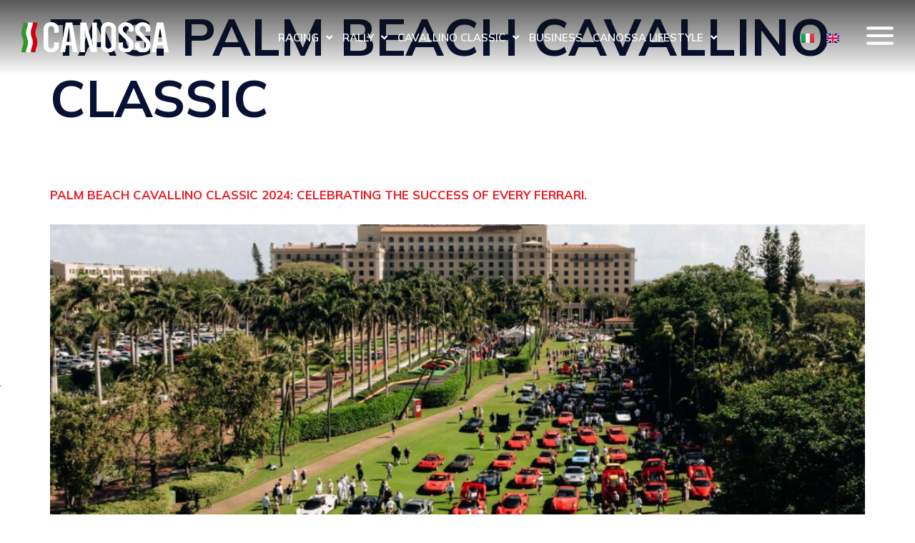

--- FILE ---
content_type: text/html; charset=UTF-8
request_url: https://canossa.com/tag/palm-beach-cavallino-classic-en/
body_size: 27231
content:
<!doctype html>
<html lang="en-GB">
<head>
	
	<meta name="facebook-domain-verification" content="4xktb8b4inj4cvvnflxolrck0bt52z" />
	<meta name="facebook-domain-verification" content="35sxsc8ult6kelxh8o8z2sq7dmj99n" />
	<meta charset="UTF-8">
		<meta name="viewport" content="width=device-width, initial-scale=1">
	<link rel="profile" href="http://gmpg.org/xfn/11">
				<script type="text/javascript" class="_iub_cs_skip">
				var _iub = _iub || {};
				_iub.csConfiguration = _iub.csConfiguration || {};
				_iub.csConfiguration.siteId = "2780355";
				_iub.csConfiguration.cookiePolicyId = "82514922";
			</script>
			<script class="_iub_cs_skip" src="https://cs.iubenda.com/sync/2780355.js"></script>
			<meta name='robots' content='index, follow, max-image-preview:large, max-snippet:-1, max-video-preview:-1' />

	<!-- This site is optimized with the Yoast SEO plugin v26.6 - https://yoast.com/wordpress/plugins/seo/ -->
	<title>palm beach cavallino classic Archives - canossa.com</title>
	<link rel="canonical" href="https://canossa.com/tag/palm-beach-cavallino-classic-en/" />
	<meta property="og:locale" content="en_GB" />
	<meta property="og:type" content="article" />
	<meta property="og:title" content="palm beach cavallino classic Archives - canossa.com" />
	<meta property="og:url" content="https://canossa.com/tag/palm-beach-cavallino-classic-en/" />
	<meta property="og:site_name" content="canossa.com" />
	<meta name="twitter:card" content="summary_large_image" />
	<script type="application/ld+json" class="yoast-schema-graph">{"@context":"https://schema.org","@graph":[{"@type":"CollectionPage","@id":"https://canossa.com/tag/palm-beach-cavallino-classic-en/","url":"https://canossa.com/tag/palm-beach-cavallino-classic-en/","name":"palm beach cavallino classic Archives - canossa.com","isPartOf":{"@id":"https://canossa.com/#website"},"primaryImageOfPage":{"@id":"https://canossa.com/tag/palm-beach-cavallino-classic-en/#primaryimage"},"image":{"@id":"https://canossa.com/tag/palm-beach-cavallino-classic-en/#primaryimage"},"thumbnailUrl":"https://canossa.com/wp-content/uploads/2024/02/CavallinoPalmBeach2024_DJI_0373-scaled.jpg","breadcrumb":{"@id":"https://canossa.com/tag/palm-beach-cavallino-classic-en/#breadcrumb"},"inLanguage":"en-GB"},{"@type":"ImageObject","inLanguage":"en-GB","@id":"https://canossa.com/tag/palm-beach-cavallino-classic-en/#primaryimage","url":"https://canossa.com/wp-content/uploads/2024/02/CavallinoPalmBeach2024_DJI_0373-scaled.jpg","contentUrl":"https://canossa.com/wp-content/uploads/2024/02/CavallinoPalmBeach2024_DJI_0373-scaled.jpg","width":2560,"height":1706},{"@type":"BreadcrumbList","@id":"https://canossa.com/tag/palm-beach-cavallino-classic-en/#breadcrumb","itemListElement":[{"@type":"ListItem","position":1,"name":"Home","item":"https://canossa.com/"},{"@type":"ListItem","position":2,"name":"palm beach cavallino classic"}]},{"@type":"WebSite","@id":"https://canossa.com/#website","url":"https://canossa.com/","name":"canossa.com","description":"","publisher":{"@id":"https://canossa.com/#organization"},"potentialAction":[{"@type":"SearchAction","target":{"@type":"EntryPoint","urlTemplate":"https://canossa.com/?s={search_term_string}"},"query-input":{"@type":"PropertyValueSpecification","valueRequired":true,"valueName":"search_term_string"}}],"inLanguage":"en-GB"},{"@type":"Organization","@id":"https://canossa.com/#organization","name":"canossa.com","url":"https://canossa.com/","logo":{"@type":"ImageObject","inLanguage":"en-GB","@id":"https://canossa.com/#/schema/logo/image/","url":"https://canossa.com/wp-content/uploads/2024/08/logo_canossa_new_neg.svg","contentUrl":"https://canossa.com/wp-content/uploads/2024/08/logo_canossa_new_neg.svg","width":272.951,"height":57.57,"caption":"canossa.com"},"image":{"@id":"https://canossa.com/#/schema/logo/image/"}}]}</script>
	<!-- / Yoast SEO plugin. -->


<link rel='dns-prefetch' href='//cdn.iubenda.com' />
<link rel='dns-prefetch' href='//www.googletagmanager.com' />
<link rel="alternate" type="application/rss+xml" title="canossa.com &raquo; Feed" href="https://canossa.com/feed/" />
<link rel="alternate" type="application/rss+xml" title="canossa.com &raquo; Comments Feed" href="https://canossa.com/comments/feed/" />
<link rel="alternate" type="application/rss+xml" title="canossa.com &raquo; palm beach cavallino classic Tag Feed" href="https://canossa.com/tag/palm-beach-cavallino-classic-en/feed/" />
<style id='wp-img-auto-sizes-contain-inline-css'>
img:is([sizes=auto i],[sizes^="auto," i]){contain-intrinsic-size:3000px 1500px}
/*# sourceURL=wp-img-auto-sizes-contain-inline-css */
</style>
<link rel='stylesheet' id='hello-elementor-theme-style-css' href='https://canossa.com/wp-content/themes/hello-elementor/assets/css/theme.css?ver=3.4.5' media='all' />
<link rel='stylesheet' id='jet-menu-hello-css' href='https://canossa.com/wp-content/plugins/jet-menu/integration/themes/hello-elementor/assets/css/style.css?ver=2.4.16' media='all' />
<style id='wp-emoji-styles-inline-css'>

	img.wp-smiley, img.emoji {
		display: inline !important;
		border: none !important;
		box-shadow: none !important;
		height: 1em !important;
		width: 1em !important;
		margin: 0 0.07em !important;
		vertical-align: -0.1em !important;
		background: none !important;
		padding: 0 !important;
	}
/*# sourceURL=wp-emoji-styles-inline-css */
</style>
<style id='global-styles-inline-css'>
:root{--wp--preset--aspect-ratio--square: 1;--wp--preset--aspect-ratio--4-3: 4/3;--wp--preset--aspect-ratio--3-4: 3/4;--wp--preset--aspect-ratio--3-2: 3/2;--wp--preset--aspect-ratio--2-3: 2/3;--wp--preset--aspect-ratio--16-9: 16/9;--wp--preset--aspect-ratio--9-16: 9/16;--wp--preset--color--black: #000000;--wp--preset--color--cyan-bluish-gray: #abb8c3;--wp--preset--color--white: #ffffff;--wp--preset--color--pale-pink: #f78da7;--wp--preset--color--vivid-red: #cf2e2e;--wp--preset--color--luminous-vivid-orange: #ff6900;--wp--preset--color--luminous-vivid-amber: #fcb900;--wp--preset--color--light-green-cyan: #7bdcb5;--wp--preset--color--vivid-green-cyan: #00d084;--wp--preset--color--pale-cyan-blue: #8ed1fc;--wp--preset--color--vivid-cyan-blue: #0693e3;--wp--preset--color--vivid-purple: #9b51e0;--wp--preset--gradient--vivid-cyan-blue-to-vivid-purple: linear-gradient(135deg,rgb(6,147,227) 0%,rgb(155,81,224) 100%);--wp--preset--gradient--light-green-cyan-to-vivid-green-cyan: linear-gradient(135deg,rgb(122,220,180) 0%,rgb(0,208,130) 100%);--wp--preset--gradient--luminous-vivid-amber-to-luminous-vivid-orange: linear-gradient(135deg,rgb(252,185,0) 0%,rgb(255,105,0) 100%);--wp--preset--gradient--luminous-vivid-orange-to-vivid-red: linear-gradient(135deg,rgb(255,105,0) 0%,rgb(207,46,46) 100%);--wp--preset--gradient--very-light-gray-to-cyan-bluish-gray: linear-gradient(135deg,rgb(238,238,238) 0%,rgb(169,184,195) 100%);--wp--preset--gradient--cool-to-warm-spectrum: linear-gradient(135deg,rgb(74,234,220) 0%,rgb(151,120,209) 20%,rgb(207,42,186) 40%,rgb(238,44,130) 60%,rgb(251,105,98) 80%,rgb(254,248,76) 100%);--wp--preset--gradient--blush-light-purple: linear-gradient(135deg,rgb(255,206,236) 0%,rgb(152,150,240) 100%);--wp--preset--gradient--blush-bordeaux: linear-gradient(135deg,rgb(254,205,165) 0%,rgb(254,45,45) 50%,rgb(107,0,62) 100%);--wp--preset--gradient--luminous-dusk: linear-gradient(135deg,rgb(255,203,112) 0%,rgb(199,81,192) 50%,rgb(65,88,208) 100%);--wp--preset--gradient--pale-ocean: linear-gradient(135deg,rgb(255,245,203) 0%,rgb(182,227,212) 50%,rgb(51,167,181) 100%);--wp--preset--gradient--electric-grass: linear-gradient(135deg,rgb(202,248,128) 0%,rgb(113,206,126) 100%);--wp--preset--gradient--midnight: linear-gradient(135deg,rgb(2,3,129) 0%,rgb(40,116,252) 100%);--wp--preset--font-size--small: 13px;--wp--preset--font-size--medium: 20px;--wp--preset--font-size--large: 36px;--wp--preset--font-size--x-large: 42px;--wp--preset--spacing--20: 0.44rem;--wp--preset--spacing--30: 0.67rem;--wp--preset--spacing--40: 1rem;--wp--preset--spacing--50: 1.5rem;--wp--preset--spacing--60: 2.25rem;--wp--preset--spacing--70: 3.38rem;--wp--preset--spacing--80: 5.06rem;--wp--preset--shadow--natural: 6px 6px 9px rgba(0, 0, 0, 0.2);--wp--preset--shadow--deep: 12px 12px 50px rgba(0, 0, 0, 0.4);--wp--preset--shadow--sharp: 6px 6px 0px rgba(0, 0, 0, 0.2);--wp--preset--shadow--outlined: 6px 6px 0px -3px rgb(255, 255, 255), 6px 6px rgb(0, 0, 0);--wp--preset--shadow--crisp: 6px 6px 0px rgb(0, 0, 0);}:root { --wp--style--global--content-size: 800px;--wp--style--global--wide-size: 1200px; }:where(body) { margin: 0; }.wp-site-blocks > .alignleft { float: left; margin-right: 2em; }.wp-site-blocks > .alignright { float: right; margin-left: 2em; }.wp-site-blocks > .aligncenter { justify-content: center; margin-left: auto; margin-right: auto; }:where(.wp-site-blocks) > * { margin-block-start: 24px; margin-block-end: 0; }:where(.wp-site-blocks) > :first-child { margin-block-start: 0; }:where(.wp-site-blocks) > :last-child { margin-block-end: 0; }:root { --wp--style--block-gap: 24px; }:root :where(.is-layout-flow) > :first-child{margin-block-start: 0;}:root :where(.is-layout-flow) > :last-child{margin-block-end: 0;}:root :where(.is-layout-flow) > *{margin-block-start: 24px;margin-block-end: 0;}:root :where(.is-layout-constrained) > :first-child{margin-block-start: 0;}:root :where(.is-layout-constrained) > :last-child{margin-block-end: 0;}:root :where(.is-layout-constrained) > *{margin-block-start: 24px;margin-block-end: 0;}:root :where(.is-layout-flex){gap: 24px;}:root :where(.is-layout-grid){gap: 24px;}.is-layout-flow > .alignleft{float: left;margin-inline-start: 0;margin-inline-end: 2em;}.is-layout-flow > .alignright{float: right;margin-inline-start: 2em;margin-inline-end: 0;}.is-layout-flow > .aligncenter{margin-left: auto !important;margin-right: auto !important;}.is-layout-constrained > .alignleft{float: left;margin-inline-start: 0;margin-inline-end: 2em;}.is-layout-constrained > .alignright{float: right;margin-inline-start: 2em;margin-inline-end: 0;}.is-layout-constrained > .aligncenter{margin-left: auto !important;margin-right: auto !important;}.is-layout-constrained > :where(:not(.alignleft):not(.alignright):not(.alignfull)){max-width: var(--wp--style--global--content-size);margin-left: auto !important;margin-right: auto !important;}.is-layout-constrained > .alignwide{max-width: var(--wp--style--global--wide-size);}body .is-layout-flex{display: flex;}.is-layout-flex{flex-wrap: wrap;align-items: center;}.is-layout-flex > :is(*, div){margin: 0;}body .is-layout-grid{display: grid;}.is-layout-grid > :is(*, div){margin: 0;}body{padding-top: 0px;padding-right: 0px;padding-bottom: 0px;padding-left: 0px;}a:where(:not(.wp-element-button)){text-decoration: underline;}:root :where(.wp-element-button, .wp-block-button__link){background-color: #32373c;border-width: 0;color: #fff;font-family: inherit;font-size: inherit;font-style: inherit;font-weight: inherit;letter-spacing: inherit;line-height: inherit;padding-top: calc(0.667em + 2px);padding-right: calc(1.333em + 2px);padding-bottom: calc(0.667em + 2px);padding-left: calc(1.333em + 2px);text-decoration: none;text-transform: inherit;}.has-black-color{color: var(--wp--preset--color--black) !important;}.has-cyan-bluish-gray-color{color: var(--wp--preset--color--cyan-bluish-gray) !important;}.has-white-color{color: var(--wp--preset--color--white) !important;}.has-pale-pink-color{color: var(--wp--preset--color--pale-pink) !important;}.has-vivid-red-color{color: var(--wp--preset--color--vivid-red) !important;}.has-luminous-vivid-orange-color{color: var(--wp--preset--color--luminous-vivid-orange) !important;}.has-luminous-vivid-amber-color{color: var(--wp--preset--color--luminous-vivid-amber) !important;}.has-light-green-cyan-color{color: var(--wp--preset--color--light-green-cyan) !important;}.has-vivid-green-cyan-color{color: var(--wp--preset--color--vivid-green-cyan) !important;}.has-pale-cyan-blue-color{color: var(--wp--preset--color--pale-cyan-blue) !important;}.has-vivid-cyan-blue-color{color: var(--wp--preset--color--vivid-cyan-blue) !important;}.has-vivid-purple-color{color: var(--wp--preset--color--vivid-purple) !important;}.has-black-background-color{background-color: var(--wp--preset--color--black) !important;}.has-cyan-bluish-gray-background-color{background-color: var(--wp--preset--color--cyan-bluish-gray) !important;}.has-white-background-color{background-color: var(--wp--preset--color--white) !important;}.has-pale-pink-background-color{background-color: var(--wp--preset--color--pale-pink) !important;}.has-vivid-red-background-color{background-color: var(--wp--preset--color--vivid-red) !important;}.has-luminous-vivid-orange-background-color{background-color: var(--wp--preset--color--luminous-vivid-orange) !important;}.has-luminous-vivid-amber-background-color{background-color: var(--wp--preset--color--luminous-vivid-amber) !important;}.has-light-green-cyan-background-color{background-color: var(--wp--preset--color--light-green-cyan) !important;}.has-vivid-green-cyan-background-color{background-color: var(--wp--preset--color--vivid-green-cyan) !important;}.has-pale-cyan-blue-background-color{background-color: var(--wp--preset--color--pale-cyan-blue) !important;}.has-vivid-cyan-blue-background-color{background-color: var(--wp--preset--color--vivid-cyan-blue) !important;}.has-vivid-purple-background-color{background-color: var(--wp--preset--color--vivid-purple) !important;}.has-black-border-color{border-color: var(--wp--preset--color--black) !important;}.has-cyan-bluish-gray-border-color{border-color: var(--wp--preset--color--cyan-bluish-gray) !important;}.has-white-border-color{border-color: var(--wp--preset--color--white) !important;}.has-pale-pink-border-color{border-color: var(--wp--preset--color--pale-pink) !important;}.has-vivid-red-border-color{border-color: var(--wp--preset--color--vivid-red) !important;}.has-luminous-vivid-orange-border-color{border-color: var(--wp--preset--color--luminous-vivid-orange) !important;}.has-luminous-vivid-amber-border-color{border-color: var(--wp--preset--color--luminous-vivid-amber) !important;}.has-light-green-cyan-border-color{border-color: var(--wp--preset--color--light-green-cyan) !important;}.has-vivid-green-cyan-border-color{border-color: var(--wp--preset--color--vivid-green-cyan) !important;}.has-pale-cyan-blue-border-color{border-color: var(--wp--preset--color--pale-cyan-blue) !important;}.has-vivid-cyan-blue-border-color{border-color: var(--wp--preset--color--vivid-cyan-blue) !important;}.has-vivid-purple-border-color{border-color: var(--wp--preset--color--vivid-purple) !important;}.has-vivid-cyan-blue-to-vivid-purple-gradient-background{background: var(--wp--preset--gradient--vivid-cyan-blue-to-vivid-purple) !important;}.has-light-green-cyan-to-vivid-green-cyan-gradient-background{background: var(--wp--preset--gradient--light-green-cyan-to-vivid-green-cyan) !important;}.has-luminous-vivid-amber-to-luminous-vivid-orange-gradient-background{background: var(--wp--preset--gradient--luminous-vivid-amber-to-luminous-vivid-orange) !important;}.has-luminous-vivid-orange-to-vivid-red-gradient-background{background: var(--wp--preset--gradient--luminous-vivid-orange-to-vivid-red) !important;}.has-very-light-gray-to-cyan-bluish-gray-gradient-background{background: var(--wp--preset--gradient--very-light-gray-to-cyan-bluish-gray) !important;}.has-cool-to-warm-spectrum-gradient-background{background: var(--wp--preset--gradient--cool-to-warm-spectrum) !important;}.has-blush-light-purple-gradient-background{background: var(--wp--preset--gradient--blush-light-purple) !important;}.has-blush-bordeaux-gradient-background{background: var(--wp--preset--gradient--blush-bordeaux) !important;}.has-luminous-dusk-gradient-background{background: var(--wp--preset--gradient--luminous-dusk) !important;}.has-pale-ocean-gradient-background{background: var(--wp--preset--gradient--pale-ocean) !important;}.has-electric-grass-gradient-background{background: var(--wp--preset--gradient--electric-grass) !important;}.has-midnight-gradient-background{background: var(--wp--preset--gradient--midnight) !important;}.has-small-font-size{font-size: var(--wp--preset--font-size--small) !important;}.has-medium-font-size{font-size: var(--wp--preset--font-size--medium) !important;}.has-large-font-size{font-size: var(--wp--preset--font-size--large) !important;}.has-x-large-font-size{font-size: var(--wp--preset--font-size--x-large) !important;}
:root :where(.wp-block-pullquote){font-size: 1.5em;line-height: 1.6;}
/*# sourceURL=global-styles-inline-css */
</style>
<link rel='stylesheet' id='hello-elementor-css' href='https://canossa.com/wp-content/themes/hello-elementor/assets/css/reset.css?ver=3.4.5' media='all' />
<link rel='stylesheet' id='hello-elementor-header-footer-css' href='https://canossa.com/wp-content/themes/hello-elementor/assets/css/header-footer.css?ver=3.4.5' media='all' />
<link rel='stylesheet' id='jet-menu-public-styles-css' href='https://canossa.com/wp-content/plugins/jet-menu/assets/public/css/public.css?ver=2.4.16' media='all' />
<link rel='stylesheet' id='jet-popup-frontend-css' href='https://canossa.com/wp-content/plugins/jet-popup/assets/css/jet-popup-frontend.css?ver=2.0.11' media='all' />
<link rel='stylesheet' id='elementor-frontend-css' href='https://canossa.com/wp-content/plugins/elementor/assets/css/frontend.min.css?ver=3.34.0' media='all' />
<link rel='stylesheet' id='widget-image-css' href='https://canossa.com/wp-content/plugins/elementor/assets/css/widget-image.min.css?ver=3.34.0' media='all' />
<link rel='stylesheet' id='widget-nav-menu-css' href='https://canossa.com/wp-content/plugins/elementor-pro/assets/css/widget-nav-menu.min.css?ver=3.33.2' media='all' />
<link rel='stylesheet' id='widget-social-icons-css' href='https://canossa.com/wp-content/plugins/elementor/assets/css/widget-social-icons.min.css?ver=3.34.0' media='all' />
<link rel='stylesheet' id='e-apple-webkit-css' href='https://canossa.com/wp-content/plugins/elementor/assets/css/conditionals/apple-webkit.min.css?ver=3.34.0' media='all' />
<link rel='stylesheet' id='widget-heading-css' href='https://canossa.com/wp-content/plugins/elementor/assets/css/widget-heading.min.css?ver=3.34.0' media='all' />
<link rel='stylesheet' id='widget-spacer-css' href='https://canossa.com/wp-content/plugins/elementor/assets/css/widget-spacer.min.css?ver=3.34.0' media='all' />
<link rel='stylesheet' id='e-popup-css' href='https://canossa.com/wp-content/plugins/elementor-pro/assets/css/conditionals/popup.min.css?ver=3.33.2' media='all' />
<link rel='stylesheet' id='e-animation-fadeIn-css' href='https://canossa.com/wp-content/plugins/elementor/assets/lib/animations/styles/fadeIn.min.css?ver=3.34.0' media='all' />
<link rel='stylesheet' id='e-animation-float-css' href='https://canossa.com/wp-content/plugins/elementor/assets/lib/animations/styles/e-animation-float.min.css?ver=3.34.0' media='all' />
<link rel='stylesheet' id='widget-form-css' href='https://canossa.com/wp-content/plugins/elementor-pro/assets/css/widget-form.min.css?ver=3.33.2' media='all' />
<link rel='stylesheet' id='e-animation-slideInRight-css' href='https://canossa.com/wp-content/plugins/elementor/assets/lib/animations/styles/slideInRight.min.css?ver=3.34.0' media='all' />
<link rel='stylesheet' id='elementor-icons-css' href='https://canossa.com/wp-content/plugins/elementor/assets/lib/eicons/css/elementor-icons.min.css?ver=5.45.0' media='all' />
<link rel='stylesheet' id='elementor-post-11-css' href='https://canossa.com/wp-content/uploads/elementor/css/post-11.css?ver=1767430920' media='all' />
<link rel='stylesheet' id='cpel-language-switcher-css' href='https://canossa.com/wp-content/plugins/connect-polylang-elementor/assets/css/language-switcher.min.css?ver=2.5.5' media='all' />
<link rel='stylesheet' id='jet-blog-css' href='https://canossa.com/wp-content/plugins/jet-blog/assets/css/jet-blog.css?ver=2.4.7' media='all' />
<link rel='stylesheet' id='jet-tabs-frontend-css' href='https://canossa.com/wp-content/plugins/jet-tabs/assets/css/jet-tabs-frontend.css?ver=2.2.11' media='all' />
<link rel='stylesheet' id='jet-tricks-frontend-css' href='https://canossa.com/wp-content/plugins/jet-tricks/assets/css/jet-tricks-frontend.css?ver=1.5.1' media='all' />
<link rel='stylesheet' id='elementor-post-32-css' href='https://canossa.com/wp-content/uploads/elementor/css/post-32.css?ver=1767430921' media='all' />
<link rel='stylesheet' id='elementor-post-150-css' href='https://canossa.com/wp-content/uploads/elementor/css/post-150.css?ver=1767430921' media='all' />
<link rel='stylesheet' id='elementor-post-27290-css' href='https://canossa.com/wp-content/uploads/elementor/css/post-27290.css?ver=1767430921' media='all' />
<link rel='stylesheet' id='elementor-post-26296-css' href='https://canossa.com/wp-content/uploads/elementor/css/post-26296.css?ver=1767430921' media='all' />
<link rel='stylesheet' id='elementor-post-26293-css' href='https://canossa.com/wp-content/uploads/elementor/css/post-26293.css?ver=1767430921' media='all' />
<link rel='stylesheet' id='elementor-post-26248-css' href='https://canossa.com/wp-content/uploads/elementor/css/post-26248.css?ver=1767430921' media='all' />
<link rel='stylesheet' id='elementor-post-26177-css' href='https://canossa.com/wp-content/uploads/elementor/css/post-26177.css?ver=1767430921' media='all' />
<link rel='stylesheet' id='elementor-post-22575-css' href='https://canossa.com/wp-content/uploads/elementor/css/post-22575.css?ver=1767430921' media='all' />
<link rel='stylesheet' id='elementor-post-155-css' href='https://canossa.com/wp-content/uploads/elementor/css/post-155.css?ver=1767430921' media='all' />
<link rel='stylesheet' id='hello-elementor-child-style-css' href='https://canossa.com/wp-content/themes/hello-theme-child-master/style.css?ver=1.0.0' media='all' />
<link rel='stylesheet' id='elementor-gf-mulish-css' href='https://fonts.googleapis.com/css?family=Mulish:100,100italic,200,200italic,300,300italic,400,400italic,500,500italic,600,600italic,700,700italic,800,800italic,900,900italic&#038;display=auto' media='all' />
<link rel='stylesheet' id='elementor-gf-oxygen-css' href='https://fonts.googleapis.com/css?family=Oxygen:100,100italic,200,200italic,300,300italic,400,400italic,500,500italic,600,600italic,700,700italic,800,800italic,900,900italic&#038;display=auto' media='all' />
<link rel='stylesheet' id='elementor-gf-oswald-css' href='https://fonts.googleapis.com/css?family=Oswald:100,100italic,200,200italic,300,300italic,400,400italic,500,500italic,600,600italic,700,700italic,800,800italic,900,900italic&#038;display=auto' media='all' />
<link rel='stylesheet' id='elementor-gf-bodonimoda-css' href='https://fonts.googleapis.com/css?family=Bodoni+Moda:100,100italic,200,200italic,300,300italic,400,400italic,500,500italic,600,600italic,700,700italic,800,800italic,900,900italic&#038;display=auto' media='all' />
<link rel='stylesheet' id='elementor-gf-redhatdisplay-css' href='https://fonts.googleapis.com/css?family=Red+Hat+Display:100,100italic,200,200italic,300,300italic,400,400italic,500,500italic,600,600italic,700,700italic,800,800italic,900,900italic&#038;display=auto' media='all' />
<link rel='stylesheet' id='elementor-icons-shared-0-css' href='https://canossa.com/wp-content/plugins/elementor/assets/lib/font-awesome/css/fontawesome.min.css?ver=5.15.3' media='all' />
<link rel='stylesheet' id='elementor-icons-fa-solid-css' href='https://canossa.com/wp-content/plugins/elementor/assets/lib/font-awesome/css/solid.min.css?ver=5.15.3' media='all' />
<link rel='stylesheet' id='elementor-icons-fa-brands-css' href='https://canossa.com/wp-content/plugins/elementor/assets/lib/font-awesome/css/brands.min.css?ver=5.15.3' media='all' />

<script  type="text/javascript" class=" _iub_cs_skip" id="iubenda-head-inline-scripts-0">
var _iub = _iub || [];
_iub.csConfiguration = {"askConsentAtCookiePolicyUpdate":true,"countryDetection":true,"enableLgpd":true,"enableUspr":true,"floatingPreferencesButtonDisplay":"anchored-center-left","perPurposeConsent":true,"siteId":2780355,"usprPurposes":"s,sh,adv","cookiePolicyId":82514922,"lang":"en-GB","banner":{"acceptButtonDisplay":true,"closeButtonDisplay":false,"customizeButtonDisplay":true,"explicitWithdrawal":true,"listPurposes":true,"logo":"https://canossa.com/wp-content/uploads/2024/08/logo_canossa_new_neg.svg","position":"float-bottom-center","rejectButtonDisplay":true,"showPurposesToggles":true}};

//# sourceURL=iubenda-head-inline-scripts-0
</script>
<script  type="text/javascript" src="//cdn.iubenda.com/cs/gpp/stub.js" class=" _iub_cs_skip" src="//cdn.iubenda.com/cs/gpp/stub.js?ver=3.12.5" id="iubenda-head-scripts-1-js"></script>
<script  type="text/javascript" src="//cdn.iubenda.com/cs/iubenda_cs.js" charset="UTF-8" async class=" _iub_cs_skip" src="//cdn.iubenda.com/cs/iubenda_cs.js?ver=3.12.5" id="iubenda-head-scripts-2-js"></script>
<script src="https://canossa.com/wp-includes/js/jquery/jquery.min.js?ver=3.7.1" id="jquery-core-js"></script>
<script src="https://canossa.com/wp-includes/js/jquery/jquery-migrate.min.js?ver=3.4.1" id="jquery-migrate-js"></script>

<!-- Google tag (gtag.js) snippet added by Site Kit -->
<!-- Google Analytics snippet added by Site Kit -->
<script src="https://www.googletagmanager.com/gtag/js?id=G-EDXR4XZTE4" id="google_gtagjs-js" async></script>
<script id="google_gtagjs-js-after">
window.dataLayer = window.dataLayer || [];function gtag(){dataLayer.push(arguments);}
gtag("set","linker",{"domains":["canossa.com"]});
gtag("js", new Date());
gtag("set", "developer_id.dZTNiMT", true);
gtag("config", "G-EDXR4XZTE4");
//# sourceURL=google_gtagjs-js-after
</script>
<link rel="https://api.w.org/" href="https://canossa.com/wp-json/" /><link rel="alternate" title="JSON" type="application/json" href="https://canossa.com/wp-json/wp/v2/tags/868" /><link rel="EditURI" type="application/rsd+xml" title="RSD" href="https://canossa.com/xmlrpc.php?rsd" />
<meta name="generator" content="WordPress 6.9" />
<meta name="generator" content="Site Kit by Google 1.168.0" /><meta name="generator" content="Elementor 3.34.0; features: additional_custom_breakpoints; settings: css_print_method-external, google_font-enabled, font_display-auto">
			<style>
				.e-con.e-parent:nth-of-type(n+4):not(.e-lazyloaded):not(.e-no-lazyload),
				.e-con.e-parent:nth-of-type(n+4):not(.e-lazyloaded):not(.e-no-lazyload) * {
					background-image: none !important;
				}
				@media screen and (max-height: 1024px) {
					.e-con.e-parent:nth-of-type(n+3):not(.e-lazyloaded):not(.e-no-lazyload),
					.e-con.e-parent:nth-of-type(n+3):not(.e-lazyloaded):not(.e-no-lazyload) * {
						background-image: none !important;
					}
				}
				@media screen and (max-height: 640px) {
					.e-con.e-parent:nth-of-type(n+2):not(.e-lazyloaded):not(.e-no-lazyload),
					.e-con.e-parent:nth-of-type(n+2):not(.e-lazyloaded):not(.e-no-lazyload) * {
						background-image: none !important;
					}
				}
			</style>
			
<!-- Google Tag Manager snippet added by Site Kit -->
<script>
			( function( w, d, s, l, i ) {
				w[l] = w[l] || [];
				w[l].push( {'gtm.start': new Date().getTime(), event: 'gtm.js'} );
				var f = d.getElementsByTagName( s )[0],
					j = d.createElement( s ), dl = l != 'dataLayer' ? '&l=' + l : '';
				j.async = true;
				j.src = 'https://www.googletagmanager.com/gtm.js?id=' + i + dl;
				f.parentNode.insertBefore( j, f );
			} )( window, document, 'script', 'dataLayer', 'GTM-P2978RR' );
			
</script>

<!-- End Google Tag Manager snippet added by Site Kit -->
<link rel="icon" href="https://canossa.com/wp-content/uploads/2020/09/Icona_Canossa-APP-150x150.png" sizes="32x32" />
<link rel="icon" href="https://canossa.com/wp-content/uploads/2020/09/Icona_Canossa-APP-300x300.png" sizes="192x192" />
<link rel="apple-touch-icon" href="https://canossa.com/wp-content/uploads/2020/09/Icona_Canossa-APP-300x300.png" />
<meta name="msapplication-TileImage" content="https://canossa.com/wp-content/uploads/2020/09/Icona_Canossa-APP-300x300.png" />
	
	<!-- Facebook Pixel Code -->
<script>
!function(f,b,e,v,n,t,s)
{if(f.fbq)return;n=f.fbq=function(){n.callMethod?
n.callMethod.apply(n,arguments):n.queue.push(arguments)};
if(!f._fbq)f._fbq=n;n.push=n;n.loaded=!0;n.version='2.0';
n.queue=[];t=b.createElement(e);t.async=!0;
t.src=v;s=b.getElementsByTagName(e)[0];
s.parentNode.insertBefore(t,s)}(window,document,'script',
'https://connect.facebook.net/en_US/fbevents.js');
 fbq('init', '1328645820826035'); 
fbq('track', 'PageView');
</script>
<noscript>
 <img height="1" width="1" 
src="https://www.facebook.com/tr?id=1328645820826035&ev=PageView
&noscript=1"/>
</noscript>
<!-- End Facebook Pixel Code -->
	
</head>
<body class="archive tag tag-palm-beach-cavallino-classic-en tag-868 wp-custom-logo wp-embed-responsive wp-theme-hello-elementor wp-child-theme-hello-theme-child-master hello-elementor-default jet-mega-menu-location elementor-default elementor-kit-11">

		<!-- Google Tag Manager (noscript) snippet added by Site Kit -->
		<noscript>
			<iframe src="https://www.googletagmanager.com/ns.html?id=GTM-P2978RR" height="0" width="0" style="display:none;visibility:hidden"></iframe>
		</noscript>
		<!-- End Google Tag Manager (noscript) snippet added by Site Kit -->
				<header data-elementor-type="header" data-elementor-id="32" class="elementor elementor-32 elementor-location-header" data-elementor-post-type="elementor_library">
					<header class="elementor-section elementor-top-section elementor-element elementor-element-a61660f elementor-section-content-middle elementor-hidden-tablet elementor-hidden-mobile elementor-section-boxed elementor-section-height-default elementor-section-height-default" data-id="a61660f" data-element_type="section" data-settings="{&quot;jet_parallax_layout_list&quot;:[{&quot;jet_parallax_layout_image&quot;:{&quot;url&quot;:&quot;&quot;,&quot;id&quot;:&quot;&quot;,&quot;size&quot;:&quot;&quot;},&quot;_id&quot;:&quot;fc0d916&quot;,&quot;jet_parallax_layout_image_tablet&quot;:{&quot;url&quot;:&quot;&quot;,&quot;id&quot;:&quot;&quot;,&quot;size&quot;:&quot;&quot;},&quot;jet_parallax_layout_image_mobile&quot;:{&quot;url&quot;:&quot;&quot;,&quot;id&quot;:&quot;&quot;,&quot;size&quot;:&quot;&quot;},&quot;jet_parallax_layout_speed&quot;:{&quot;unit&quot;:&quot;%&quot;,&quot;size&quot;:50,&quot;sizes&quot;:[]},&quot;jet_parallax_layout_type&quot;:&quot;scroll&quot;,&quot;jet_parallax_layout_direction&quot;:&quot;1&quot;,&quot;jet_parallax_layout_fx_direction&quot;:null,&quot;jet_parallax_layout_z_index&quot;:&quot;&quot;,&quot;jet_parallax_layout_bg_x&quot;:50,&quot;jet_parallax_layout_bg_x_tablet&quot;:&quot;&quot;,&quot;jet_parallax_layout_bg_x_mobile&quot;:&quot;&quot;,&quot;jet_parallax_layout_bg_y&quot;:50,&quot;jet_parallax_layout_bg_y_tablet&quot;:&quot;&quot;,&quot;jet_parallax_layout_bg_y_mobile&quot;:&quot;&quot;,&quot;jet_parallax_layout_bg_size&quot;:&quot;auto&quot;,&quot;jet_parallax_layout_bg_size_tablet&quot;:&quot;&quot;,&quot;jet_parallax_layout_bg_size_mobile&quot;:&quot;&quot;,&quot;jet_parallax_layout_animation_prop&quot;:&quot;transform&quot;,&quot;jet_parallax_layout_on&quot;:[&quot;desktop&quot;,&quot;tablet&quot;]}],&quot;background_background&quot;:&quot;gradient&quot;}">
						<div class="elementor-container elementor-column-gap-default">
					<div class="elementor-column elementor-col-25 elementor-top-column elementor-element elementor-element-fa6a0c8" data-id="fa6a0c8" data-element_type="column">
			<div class="elementor-widget-wrap elementor-element-populated">
						<div class="elementor-element elementor-element-a5c0cdf elementor-widget elementor-widget-theme-site-logo elementor-widget-image" data-id="a5c0cdf" data-element_type="widget" data-widget_type="theme-site-logo.default">
				<div class="elementor-widget-container">
											<a href="https://canossa.com">
			<img width="273" height="58" src="https://canossa.com/wp-content/uploads/2024/08/logo_canossa_new_neg.svg" class="attachment-full size-full wp-image-27073" alt="" />				</a>
											</div>
				</div>
					</div>
		</div>
				<div class="elementor-column elementor-col-25 elementor-top-column elementor-element elementor-element-fcab694" data-id="fcab694" data-element_type="column">
			<div class="elementor-widget-wrap elementor-element-populated">
						<div class="elementor-element elementor-element-0080a2b elementor-nav-menu__align-center elementor-nav-menu--dropdown-tablet elementor-nav-menu__text-align-aside elementor-nav-menu--toggle elementor-nav-menu--burger elementor-widget elementor-widget-nav-menu" data-id="0080a2b" data-element_type="widget" id="main_menu" data-settings="{&quot;submenu_icon&quot;:{&quot;value&quot;:&quot;&lt;i class=\&quot;fas fa-angle-down\&quot; aria-hidden=\&quot;true\&quot;&gt;&lt;\/i&gt;&quot;,&quot;library&quot;:&quot;fa-solid&quot;},&quot;layout&quot;:&quot;horizontal&quot;,&quot;toggle&quot;:&quot;burger&quot;}" data-widget_type="nav-menu.default">
				<div class="elementor-widget-container">
								<nav aria-label="Menu" class="elementor-nav-menu--main elementor-nav-menu__container elementor-nav-menu--layout-horizontal e--pointer-text e--animation-float">
				<ul id="menu-1-0080a2b" class="elementor-nav-menu"><li class="menu-item menu-item-type-post_type menu-item-object-page menu-item-has-children menu-item-458"><a href="https://canossa.com/racing/" class="elementor-item">Racing</a>
<ul class="sub-menu elementor-nav-menu--dropdown">
	<li class="menu-item menu-item-type-post_type menu-item-object-page menu-item-465"><a href="https://canossa.com/racing/modena-cento-ore/" class="elementor-sub-item">Modena Cento Ore</a></li>
	<li class="menu-item menu-item-type-post_type menu-item-object-page menu-item-464"><a href="https://canossa.com/racing/terre-di-canossa/" class="elementor-sub-item">Terre di Canossa</a></li>
	<li class="menu-item menu-item-type-post_type menu-item-object-page menu-item-12349"><a href="https://canossa.com/racing/alfa-revival-cup/" class="elementor-sub-item">Alfa Revival Cup</a></li>
</ul>
</li>
<li class="menu-item menu-item-type-post_type menu-item-object-page menu-item-has-children menu-item-324"><a href="https://canossa.com/rally/" class="elementor-item">Rally</a>
<ul class="sub-menu elementor-nav-menu--dropdown">
	<li class="menu-item menu-item-type-post_type menu-item-object-page menu-item-24113"><a href="https://canossa.com/rally/villa-la-massa-excellence/" class="elementor-sub-item">Villa La Massa Excellence</a></li>
	<li class="menu-item menu-item-type-post_type menu-item-object-page menu-item-12461"><a href="https://canossa.com/racing/terre-di-canossa/" class="elementor-sub-item">Terre di Canossa</a></li>
	<li class="menu-item menu-item-type-post_type menu-item-object-page menu-item-325"><a href="https://canossa.com/rally/dolomites-grand-tour/" class="elementor-sub-item">Dolomites Grand Tour</a></li>
	<li class="menu-item menu-item-type-post_type menu-item-object-page menu-item-2913"><a href="https://canossa.com/rally/motor-valley-tours-modena/" class="elementor-sub-item">Motor Valley Tours #Modena</a></li>
</ul>
</li>
<li class="menu-item menu-item-type-post_type menu-item-object-page menu-item-has-children menu-item-13437"><a href="https://canossa.com/cavallino-classic/" class="elementor-item">Cavallino Classic</a>
<ul class="sub-menu elementor-nav-menu--dropdown">
	<li class="menu-item menu-item-type-post_type menu-item-object-page menu-item-13440"><a href="https://canossa.com/cavallino-classic/palm-beach-cavallino-classic/" class="elementor-sub-item">Palm Beach Cavallino Classic</a></li>
	<li class="menu-item menu-item-type-post_type menu-item-object-page menu-item-13439"><a href="https://canossa.com/cavallino-classic/cavallino-classic-modena/" class="elementor-sub-item">Cavallino Classic Modena</a></li>
	<li class="menu-item menu-item-type-post_type menu-item-object-page menu-item-13438"><a href="https://canossa.com/cavallino-classic/cavallino-classic-middle-east/" class="elementor-sub-item">Cavallino Classic Middle East</a></li>
</ul>
</li>
<li class="menu-item menu-item-type-post_type menu-item-object-page menu-item-641"><a href="https://canossa.com/business/" class="elementor-item">Business</a></li>
<li class="menu-item menu-item-type-post_type menu-item-object-page menu-item-has-children menu-item-326"><a href="https://canossa.com/lifestyle/" class="elementor-item">Canossa Lifestyle</a>
<ul class="sub-menu elementor-nav-menu--dropdown">
	<li class="menu-item menu-item-type-post_type menu-item-object-page menu-item-857"><a href="https://canossa.com/lifestyle/private-events/" class="elementor-sub-item">Private Events</a></li>
	<li class="menu-item menu-item-type-post_type menu-item-object-page menu-item-18322"><a href="https://canossa.com/lifestyle/corporate-events/" class="elementor-sub-item">Corporate Events</a></li>
	<li class="menu-item menu-item-type-post_type menu-item-object-page menu-item-858"><a href="https://canossa.com/lifestyle/weddings/" class="elementor-sub-item">Weddings</a></li>
</ul>
</li>
</ul>			</nav>
					<div class="elementor-menu-toggle" role="button" tabindex="0" aria-label="Menu Toggle" aria-expanded="false">
			<i aria-hidden="true" role="presentation" class="elementor-menu-toggle__icon--open eicon-menu-bar"></i><i aria-hidden="true" role="presentation" class="elementor-menu-toggle__icon--close eicon-close"></i>		</div>
					<nav class="elementor-nav-menu--dropdown elementor-nav-menu__container" aria-hidden="true">
				<ul id="menu-2-0080a2b" class="elementor-nav-menu"><li class="menu-item menu-item-type-post_type menu-item-object-page menu-item-has-children menu-item-458"><a href="https://canossa.com/racing/" class="elementor-item" tabindex="-1">Racing</a>
<ul class="sub-menu elementor-nav-menu--dropdown">
	<li class="menu-item menu-item-type-post_type menu-item-object-page menu-item-465"><a href="https://canossa.com/racing/modena-cento-ore/" class="elementor-sub-item" tabindex="-1">Modena Cento Ore</a></li>
	<li class="menu-item menu-item-type-post_type menu-item-object-page menu-item-464"><a href="https://canossa.com/racing/terre-di-canossa/" class="elementor-sub-item" tabindex="-1">Terre di Canossa</a></li>
	<li class="menu-item menu-item-type-post_type menu-item-object-page menu-item-12349"><a href="https://canossa.com/racing/alfa-revival-cup/" class="elementor-sub-item" tabindex="-1">Alfa Revival Cup</a></li>
</ul>
</li>
<li class="menu-item menu-item-type-post_type menu-item-object-page menu-item-has-children menu-item-324"><a href="https://canossa.com/rally/" class="elementor-item" tabindex="-1">Rally</a>
<ul class="sub-menu elementor-nav-menu--dropdown">
	<li class="menu-item menu-item-type-post_type menu-item-object-page menu-item-24113"><a href="https://canossa.com/rally/villa-la-massa-excellence/" class="elementor-sub-item" tabindex="-1">Villa La Massa Excellence</a></li>
	<li class="menu-item menu-item-type-post_type menu-item-object-page menu-item-12461"><a href="https://canossa.com/racing/terre-di-canossa/" class="elementor-sub-item" tabindex="-1">Terre di Canossa</a></li>
	<li class="menu-item menu-item-type-post_type menu-item-object-page menu-item-325"><a href="https://canossa.com/rally/dolomites-grand-tour/" class="elementor-sub-item" tabindex="-1">Dolomites Grand Tour</a></li>
	<li class="menu-item menu-item-type-post_type menu-item-object-page menu-item-2913"><a href="https://canossa.com/rally/motor-valley-tours-modena/" class="elementor-sub-item" tabindex="-1">Motor Valley Tours #Modena</a></li>
</ul>
</li>
<li class="menu-item menu-item-type-post_type menu-item-object-page menu-item-has-children menu-item-13437"><a href="https://canossa.com/cavallino-classic/" class="elementor-item" tabindex="-1">Cavallino Classic</a>
<ul class="sub-menu elementor-nav-menu--dropdown">
	<li class="menu-item menu-item-type-post_type menu-item-object-page menu-item-13440"><a href="https://canossa.com/cavallino-classic/palm-beach-cavallino-classic/" class="elementor-sub-item" tabindex="-1">Palm Beach Cavallino Classic</a></li>
	<li class="menu-item menu-item-type-post_type menu-item-object-page menu-item-13439"><a href="https://canossa.com/cavallino-classic/cavallino-classic-modena/" class="elementor-sub-item" tabindex="-1">Cavallino Classic Modena</a></li>
	<li class="menu-item menu-item-type-post_type menu-item-object-page menu-item-13438"><a href="https://canossa.com/cavallino-classic/cavallino-classic-middle-east/" class="elementor-sub-item" tabindex="-1">Cavallino Classic Middle East</a></li>
</ul>
</li>
<li class="menu-item menu-item-type-post_type menu-item-object-page menu-item-641"><a href="https://canossa.com/business/" class="elementor-item" tabindex="-1">Business</a></li>
<li class="menu-item menu-item-type-post_type menu-item-object-page menu-item-has-children menu-item-326"><a href="https://canossa.com/lifestyle/" class="elementor-item" tabindex="-1">Canossa Lifestyle</a>
<ul class="sub-menu elementor-nav-menu--dropdown">
	<li class="menu-item menu-item-type-post_type menu-item-object-page menu-item-857"><a href="https://canossa.com/lifestyle/private-events/" class="elementor-sub-item" tabindex="-1">Private Events</a></li>
	<li class="menu-item menu-item-type-post_type menu-item-object-page menu-item-18322"><a href="https://canossa.com/lifestyle/corporate-events/" class="elementor-sub-item" tabindex="-1">Corporate Events</a></li>
	<li class="menu-item menu-item-type-post_type menu-item-object-page menu-item-858"><a href="https://canossa.com/lifestyle/weddings/" class="elementor-sub-item" tabindex="-1">Weddings</a></li>
</ul>
</li>
</ul>			</nav>
						</div>
				</div>
					</div>
		</div>
				<div class="elementor-column elementor-col-25 elementor-top-column elementor-element elementor-element-274a2e9" data-id="274a2e9" data-element_type="column">
			<div class="elementor-widget-wrap elementor-element-populated">
						<div class="elementor-element elementor-element-8067b1f cpel-switcher--align-right switcher_lingue cpel-switcher--layout-horizontal cpel-switcher--aspect-ratio-43 elementor-widget elementor-widget-polylang-language-switcher" data-id="8067b1f" data-element_type="widget" id="switcher_lingua_eng" data-widget_type="polylang-language-switcher.default">
				<div class="elementor-widget-container">
					<nav class="cpel-switcher__nav"><ul class="cpel-switcher__list"><li class="cpel-switcher__lang"><a lang="it-IT" hreflang="it-IT" href="https://canossa.com/it/homepage/"><span class="cpel-switcher__flag cpel-switcher__flag--it"><img src="[data-uri]" alt="Italiano" /></span></a></li><li class="cpel-switcher__lang cpel-switcher__lang--active"><a lang="en-GB" hreflang="en-GB" href="https://canossa.com/tag/palm-beach-cavallino-classic-en/"><span class="cpel-switcher__flag cpel-switcher__flag--gb"><img src="[data-uri]" alt="English" /></span></a></li></ul></nav>				</div>
				</div>
					</div>
		</div>
				<div class="elementor-column elementor-col-25 elementor-top-column elementor-element elementor-element-80d674f" data-id="80d674f" data-element_type="column">
			<div class="elementor-widget-wrap elementor-element-populated">
						<div class="elementor-element elementor-element-0fc6a31 elementor-view-default elementor-widget elementor-widget-icon" data-id="0fc6a31" data-element_type="widget" id="hamburger_corporate" data-widget_type="icon.default">
				<div class="elementor-widget-container">
							<div class="elementor-icon-wrapper">
			<div class="elementor-icon">
			<svg xmlns="http://www.w3.org/2000/svg" id="Livello_2" width="384" height="256" viewBox="0 0 384 256"><g id="Livello_1-2"><g id="Layer_2"><g id="Capa_1"><rect y="0" width="384" height="42.67" rx="21.33" ry="21.33" stroke-width="0"></rect><rect y="106.67" width="384" height="42.67" rx="21.33" ry="21.33" stroke-width="0"></rect><rect y="213.33" width="384" height="42.67" rx="21.33" ry="21.33" stroke-width="0"></rect></g></g></g></svg>			</div>
		</div>
						</div>
				</div>
					</div>
		</div>
					</div>
		</header>
		<div class="elementor-element elementor-element-df837f3 e-flex e-con-boxed e-con e-parent" data-id="df837f3" data-element_type="container" data-settings="{&quot;jet_parallax_layout_list&quot;:[]}">
					<div class="e-con-inner">
					</div>
				</div>
				<header class="elementor-section elementor-top-section elementor-element elementor-element-d545b90 elementor-section-content-middle elementor-hidden-desktop elementor-section-boxed elementor-section-height-default elementor-section-height-default" data-id="d545b90" data-element_type="section" data-settings="{&quot;jet_parallax_layout_list&quot;:[{&quot;jet_parallax_layout_image&quot;:{&quot;url&quot;:&quot;&quot;,&quot;id&quot;:&quot;&quot;,&quot;size&quot;:&quot;&quot;},&quot;_id&quot;:&quot;fc0d916&quot;,&quot;jet_parallax_layout_image_tablet&quot;:{&quot;url&quot;:&quot;&quot;,&quot;id&quot;:&quot;&quot;,&quot;size&quot;:&quot;&quot;},&quot;jet_parallax_layout_image_mobile&quot;:{&quot;url&quot;:&quot;&quot;,&quot;id&quot;:&quot;&quot;,&quot;size&quot;:&quot;&quot;},&quot;jet_parallax_layout_speed&quot;:{&quot;unit&quot;:&quot;%&quot;,&quot;size&quot;:50,&quot;sizes&quot;:[]},&quot;jet_parallax_layout_type&quot;:&quot;scroll&quot;,&quot;jet_parallax_layout_direction&quot;:&quot;1&quot;,&quot;jet_parallax_layout_fx_direction&quot;:null,&quot;jet_parallax_layout_z_index&quot;:&quot;&quot;,&quot;jet_parallax_layout_bg_x&quot;:50,&quot;jet_parallax_layout_bg_x_tablet&quot;:&quot;&quot;,&quot;jet_parallax_layout_bg_x_mobile&quot;:&quot;&quot;,&quot;jet_parallax_layout_bg_y&quot;:50,&quot;jet_parallax_layout_bg_y_tablet&quot;:&quot;&quot;,&quot;jet_parallax_layout_bg_y_mobile&quot;:&quot;&quot;,&quot;jet_parallax_layout_bg_size&quot;:&quot;auto&quot;,&quot;jet_parallax_layout_bg_size_tablet&quot;:&quot;&quot;,&quot;jet_parallax_layout_bg_size_mobile&quot;:&quot;&quot;,&quot;jet_parallax_layout_animation_prop&quot;:&quot;transform&quot;,&quot;jet_parallax_layout_on&quot;:[&quot;desktop&quot;,&quot;tablet&quot;]}],&quot;background_background&quot;:&quot;classic&quot;}">
						<div class="elementor-container elementor-column-gap-default">
					<div class="elementor-column elementor-col-33 elementor-top-column elementor-element elementor-element-ff21c28" data-id="ff21c28" data-element_type="column">
			<div class="elementor-widget-wrap elementor-element-populated">
						<div class="elementor-element elementor-element-afdec13 elementor-widget elementor-widget-image" data-id="afdec13" data-element_type="widget" data-widget_type="image.default">
				<div class="elementor-widget-container">
																<a href="https://canossa.com/it/homepage/">
							<img width="273" height="58" src="https://canossa.com/wp-content/uploads/2024/08/logo_canossa_new_neg.svg" class="attachment-large size-large wp-image-27073" alt="" />								</a>
															</div>
				</div>
					</div>
		</div>
				<div class="elementor-column elementor-col-33 elementor-top-column elementor-element elementor-element-f584c26" data-id="f584c26" data-element_type="column">
			<div class="elementor-widget-wrap elementor-element-populated">
						<div class="elementor-element elementor-element-3a6949b cpel-switcher--align-right switcher_lingue cpel-switcher--layout-horizontal cpel-switcher--aspect-ratio-43 elementor-widget elementor-widget-polylang-language-switcher" data-id="3a6949b" data-element_type="widget" data-widget_type="polylang-language-switcher.default">
				<div class="elementor-widget-container">
					<nav class="cpel-switcher__nav"><ul class="cpel-switcher__list"><li class="cpel-switcher__lang"><a lang="it-IT" hreflang="it-IT" href="https://canossa.com/it/homepage/"><span class="cpel-switcher__flag cpel-switcher__flag--it"><img src="[data-uri]" alt="Italiano" /></span></a></li><li class="cpel-switcher__lang cpel-switcher__lang--active"><a lang="en-GB" hreflang="en-GB" href="https://canossa.com/tag/palm-beach-cavallino-classic-en/"><span class="cpel-switcher__flag cpel-switcher__flag--gb"><img src="[data-uri]" alt="English" /></span></a></li></ul></nav>				</div>
				</div>
					</div>
		</div>
				<div class="elementor-column elementor-col-33 elementor-top-column elementor-element elementor-element-cda647a" data-id="cda647a" data-element_type="column">
			<div class="elementor-widget-wrap elementor-element-populated">
						<div class="elementor-element elementor-element-b334cd4 elementor-widget elementor-widget-jet-mobile-menu" data-id="b334cd4" data-element_type="widget" data-widget_type="jet-mobile-menu.default">
				<div class="elementor-widget-container">
					<div  id="jet-mobile-menu-696bb03606ac0" class="jet-mobile-menu jet-mobile-menu--location-elementor" data-menu-id="71" data-menu-options="{&quot;menuUniqId&quot;:&quot;696bb03606ac0&quot;,&quot;menuId&quot;:&quot;71&quot;,&quot;mobileMenuId&quot;:&quot;&quot;,&quot;location&quot;:&quot;elementor&quot;,&quot;menuLocation&quot;:false,&quot;menuLayout&quot;:&quot;slide-out&quot;,&quot;togglePosition&quot;:&quot;default&quot;,&quot;menuPosition&quot;:&quot;left&quot;,&quot;headerTemplate&quot;:&quot;&quot;,&quot;beforeTemplate&quot;:&quot;&quot;,&quot;afterTemplate&quot;:&quot;&quot;,&quot;useBreadcrumb&quot;:true,&quot;breadcrumbPath&quot;:&quot;full&quot;,&quot;toggleText&quot;:&quot;&quot;,&quot;toggleLoader&quot;:true,&quot;backText&quot;:&quot;&quot;,&quot;itemIconVisible&quot;:true,&quot;itemBadgeVisible&quot;:true,&quot;itemDescVisible&quot;:false,&quot;loaderColor&quot;:&quot;#3a3a3a&quot;,&quot;subTrigger&quot;:&quot;item&quot;,&quot;subOpenLayout&quot;:&quot;slide-in&quot;,&quot;closeAfterNavigate&quot;:false,&quot;fillSvgIcon&quot;:true,&quot;megaAjaxLoad&quot;:false}">
			<mobile-menu></mobile-menu><div class="jet-mobile-menu__refs"><div ref="toggleClosedIcon"><i class="fas fa-bars"></i></div><div ref="toggleOpenedIcon"><i class="fas fa-times"></i></div><div ref="closeIcon"><i class="fas fa-times"></i></div><div ref="backIcon"><i class="fas fa-angle-left"></i></div><div ref="dropdownIcon"><i class="fas fa-angle-right"></i></div><div ref="dropdownOpenedIcon"><i class="fas fa-angle-down"></i></div><div ref="breadcrumbIcon"><i class="fas fa-angle-right"></i></div></div></div><script id="jetMenuMobileWidgetRenderData696bb03606ac0" type="application/json">
            {"items":{"item-1787":{"id":"item-1787","name":"Racing","attrTitle":false,"description":"","url":"https:\/\/canossa.com\/it\/racing-2\/","target":false,"xfn":false,"itemParent":false,"itemId":1787,"megaTemplateId":false,"megaContent":false,"megaContentType":"default","open":false,"badgeContent":false,"itemIcon":"","hideItemText":false,"classes":[""],"signature":"","children":{"item-1789":{"id":"item-1789","name":"Modena Cento Ore","attrTitle":false,"description":"","url":"https:\/\/canossa.com\/it\/racing-2\/modena-cento-ore\/","target":false,"xfn":false,"itemParent":"item-1787","itemId":1789,"megaTemplateId":false,"megaContent":false,"megaContentType":"default","open":false,"badgeContent":false,"itemIcon":"","hideItemText":false,"classes":[""],"signature":""},"item-1791":{"id":"item-1791","name":"Terre di Canossa","attrTitle":false,"description":"","url":"https:\/\/canossa.com\/it\/racing-2\/terre-di-canossa\/","target":false,"xfn":false,"itemParent":"item-1787","itemId":1791,"megaTemplateId":false,"megaContent":false,"megaContentType":"default","open":false,"badgeContent":false,"itemIcon":"","hideItemText":false,"classes":[""],"signature":""},"item-12352":{"id":"item-12352","name":"Alfa Revival Cup","attrTitle":false,"description":"","url":"https:\/\/canossa.com\/it\/racing-2\/alfa-revival-cup\/","target":false,"xfn":false,"itemParent":"item-1787","itemId":12352,"megaTemplateId":false,"megaContent":false,"megaContentType":"default","open":false,"badgeContent":false,"itemIcon":"","hideItemText":false,"classes":[""],"signature":""}}},"item-1772":{"id":"item-1772","name":"Rally","attrTitle":false,"description":"","url":"https:\/\/canossa.com\/it\/rally-2\/","target":false,"xfn":false,"itemParent":false,"itemId":1772,"megaTemplateId":false,"megaContent":false,"megaContentType":"default","open":false,"badgeContent":false,"itemIcon":"","hideItemText":false,"classes":[""],"signature":"","children":{"item-24120":{"id":"item-24120","name":"Villa La Massa Excellence","attrTitle":false,"description":"","url":"https:\/\/canossa.com\/it\/rally-2\/villa-la-massa-excellence\/","target":false,"xfn":false,"itemParent":"item-1772","itemId":24120,"megaTemplateId":false,"megaContent":false,"megaContentType":"default","open":false,"badgeContent":false,"itemIcon":"","hideItemText":false,"classes":[""],"signature":""},"item-12460":{"id":"item-12460","name":"Terre di Canossa","attrTitle":false,"description":"","url":"https:\/\/canossa.com\/it\/racing-2\/terre-di-canossa\/","target":false,"xfn":false,"itemParent":"item-1772","itemId":12460,"megaTemplateId":false,"megaContent":false,"megaContentType":"default","open":false,"badgeContent":false,"itemIcon":"","hideItemText":false,"classes":[""],"signature":""},"item-1774":{"id":"item-1774","name":"Dolomites Grand Tour","attrTitle":false,"description":"","url":"https:\/\/canossa.com\/it\/rally-2\/dolomites-grand-tour\/","target":false,"xfn":false,"itemParent":"item-1772","itemId":1774,"megaTemplateId":false,"megaContent":false,"megaContentType":"default","open":false,"badgeContent":false,"itemIcon":"","hideItemText":false,"classes":[""],"signature":""},"item-2924":{"id":"item-2924","name":"Motor Valley Tours #Modena","attrTitle":false,"description":"","url":"https:\/\/canossa.com\/it\/rally-2\/motor-valley-tours-modena\/","target":false,"xfn":false,"itemParent":"item-1772","itemId":2924,"megaTemplateId":false,"megaContent":false,"megaContentType":"default","open":false,"badgeContent":false,"itemIcon":"","hideItemText":false,"classes":[""],"signature":""}}},"item-13449":{"id":"item-13449","name":"Cavallino Classic","attrTitle":false,"description":"","url":"https:\/\/canossa.com\/it\/cavallino-classic-it\/","target":false,"xfn":false,"itemParent":false,"itemId":13449,"megaTemplateId":false,"megaContent":false,"megaContentType":"default","open":false,"badgeContent":false,"itemIcon":"","hideItemText":false,"classes":[""],"signature":"","children":{"item-13452":{"id":"item-13452","name":"Palm Beach Cavallino Classic","attrTitle":false,"description":"","url":"https:\/\/canossa.com\/it\/cavallino-classic-it\/palm-beach-cavallino-classic\/","target":false,"xfn":false,"itemParent":"item-13449","itemId":13452,"megaTemplateId":false,"megaContent":false,"megaContentType":"default","open":false,"badgeContent":false,"itemIcon":"","hideItemText":false,"classes":[""],"signature":""},"item-13450":{"id":"item-13450","name":"Cavallino Classic Modena","attrTitle":false,"description":"","url":"https:\/\/canossa.com\/it\/cavallino-classic-it\/cavallino-classic-modena\/","target":false,"xfn":false,"itemParent":"item-13449","itemId":13450,"megaTemplateId":false,"megaContent":false,"megaContentType":"default","open":false,"badgeContent":false,"itemIcon":"","hideItemText":false,"classes":[""],"signature":""},"item-13451":{"id":"item-13451","name":"Cavallino Classic Middle East","attrTitle":false,"description":"","url":"https:\/\/canossa.com\/it\/cavallino-classic-it\/cavallino-classic-middle-east\/","target":false,"xfn":false,"itemParent":"item-13449","itemId":13451,"megaTemplateId":false,"megaContent":false,"megaContentType":"default","open":false,"badgeContent":false,"itemIcon":"","hideItemText":false,"classes":[""],"signature":""}}},"item-1792":{"id":"item-1792","name":"Business","attrTitle":false,"description":"","url":"https:\/\/canossa.com\/it\/business-2\/","target":false,"xfn":false,"itemParent":false,"itemId":1792,"megaTemplateId":false,"megaContent":false,"megaContentType":"default","open":false,"badgeContent":false,"itemIcon":"","hideItemText":false,"classes":[""],"signature":""},"item-1783":{"id":"item-1783","name":"Canossa Lifestyle","attrTitle":false,"description":"","url":"https:\/\/canossa.com\/it\/lifestyle-2\/","target":false,"xfn":false,"itemParent":false,"itemId":1783,"megaTemplateId":false,"megaContent":false,"megaContentType":"default","open":false,"badgeContent":false,"itemIcon":"","hideItemText":false,"classes":[""],"signature":"","children":{"item-1785":{"id":"item-1785","name":"Eventi Privati","attrTitle":false,"description":"","url":"https:\/\/canossa.com\/it\/lifestyle-2\/eventi-privati\/","target":false,"xfn":false,"itemParent":"item-1783","itemId":1785,"megaTemplateId":false,"megaContent":false,"megaContentType":"default","open":false,"badgeContent":false,"itemIcon":"","hideItemText":false,"classes":[""],"signature":""},"item-18324":{"id":"item-18324","name":"Eventi Aziendali","attrTitle":false,"description":"","url":"https:\/\/canossa.com\/it\/lifestyle-2\/eventi-aziendali\/","target":false,"xfn":false,"itemParent":"item-1783","itemId":18324,"megaTemplateId":false,"megaContent":false,"megaContentType":"default","open":false,"badgeContent":false,"itemIcon":"","hideItemText":false,"classes":[""],"signature":""},"item-1786":{"id":"item-1786","name":"Matrimoni","attrTitle":false,"description":"","url":"https:\/\/canossa.com\/it\/lifestyle-2\/matrimoni\/","target":false,"xfn":false,"itemParent":"item-1783","itemId":1786,"megaTemplateId":false,"megaContent":false,"megaContentType":"default","open":false,"badgeContent":false,"itemIcon":"","hideItemText":false,"classes":[""],"signature":""}}},"item-1793":{"id":"item-1793","name":"About us","attrTitle":false,"description":"","url":"https:\/\/canossa.com\/it\/chi-siamo\/","target":false,"xfn":false,"itemParent":false,"itemId":1793,"megaTemplateId":false,"megaContent":false,"megaContentType":"default","open":false,"badgeContent":false,"itemIcon":"","hideItemText":false,"classes":[""],"signature":"","children":{"item-1794":{"id":"item-1794","name":"Chi Siamo","attrTitle":false,"description":"","url":"https:\/\/canossa.com\/it\/chi-siamo\/","target":false,"xfn":false,"itemParent":"item-1793","itemId":1794,"megaTemplateId":false,"megaContent":false,"megaContentType":"default","open":false,"badgeContent":false,"itemIcon":"","hideItemText":false,"classes":[""],"signature":""},"item-1796":{"id":"item-1796","name":"Il team Canossa","attrTitle":false,"description":"","url":"https:\/\/canossa.com\/it\/il-team-canossa\/","target":false,"xfn":false,"itemParent":"item-1793","itemId":1796,"megaTemplateId":false,"megaContent":false,"megaContentType":"default","open":false,"badgeContent":false,"itemIcon":"","hideItemText":false,"classes":[""],"signature":""},"item-1799":{"id":"item-1799","name":"Sostenibilit\u00e0","attrTitle":false,"description":"","url":"https:\/\/canossa.com\/it\/sostenibilita\/","target":false,"xfn":false,"itemParent":"item-1793","itemId":1799,"megaTemplateId":false,"megaContent":false,"megaContentType":"default","open":false,"badgeContent":false,"itemIcon":"","hideItemText":false,"classes":[""],"signature":""},"item-10847":{"id":"item-10847","name":"Sponsorship","attrTitle":false,"description":"","url":"https:\/\/canossa.com\/it\/sponsorship-2\/","target":false,"xfn":false,"itemParent":"item-1793","itemId":10847,"megaTemplateId":false,"megaContent":false,"megaContentType":"default","open":false,"badgeContent":false,"itemIcon":"","hideItemText":false,"classes":[""],"signature":""},"item-9236":{"id":"item-9236","name":"Canossa Video","attrTitle":false,"description":"","url":"https:\/\/canossa.com\/it\/canossa-video-2\/","target":false,"xfn":false,"itemParent":"item-1793","itemId":9236,"megaTemplateId":false,"megaContent":false,"megaContentType":"default","open":false,"badgeContent":false,"itemIcon":"","hideItemText":false,"classes":[""],"signature":""},"item-1798":{"id":"item-1798","name":"Portfolio Eventi","attrTitle":false,"description":"","url":"https:\/\/canossa.com\/it\/portfolio-eventi\/","target":false,"xfn":false,"itemParent":"item-1793","itemId":1798,"megaTemplateId":false,"megaContent":false,"megaContentType":"default","open":false,"badgeContent":false,"itemIcon":"","hideItemText":false,"classes":[""],"signature":""},"item-1797":{"id":"item-1797","name":"Lavora con noi","attrTitle":false,"description":"","url":"https:\/\/canossa.com\/it\/lavora-con-noi\/","target":false,"xfn":false,"itemParent":"item-1793","itemId":1797,"megaTemplateId":false,"megaContent":false,"megaContentType":"default","open":false,"badgeContent":false,"itemIcon":"","hideItemText":false,"classes":[""],"signature":""},"item-6643":{"id":"item-6643","name":"Canossa Memories","attrTitle":false,"description":"","url":"https:\/\/canossa.com\/it\/category\/memories-it\/","target":false,"xfn":false,"itemParent":"item-1793","itemId":6643,"megaTemplateId":false,"megaContent":false,"megaContentType":"default","open":false,"badgeContent":false,"itemIcon":"","hideItemText":false,"classes":[""],"signature":""},"item-1795":{"id":"item-1795","name":"Contattaci","attrTitle":false,"description":"","url":"https:\/\/canossa.com\/it\/contattaci\/","target":false,"xfn":false,"itemParent":"item-1793","itemId":1795,"megaTemplateId":false,"megaContent":false,"megaContentType":"default","open":false,"badgeContent":false,"itemIcon":"","hideItemText":false,"classes":[""],"signature":""}}},"item-6642":{"id":"item-6642","name":"News","attrTitle":false,"description":"","url":"https:\/\/canossa.com\/it\/category\/news-it\/","target":false,"xfn":false,"itemParent":false,"itemId":6642,"megaTemplateId":false,"megaContent":false,"megaContentType":"default","open":false,"badgeContent":false,"itemIcon":"","hideItemText":false,"classes":[""],"signature":""}}}        </script>				</div>
				</div>
					</div>
		</div>
					</div>
		</header>
				</header>
		<main id="content" class="site-main">

			<div class="page-header">
			<h1 class="entry-title">Tag: <span>palm beach cavallino classic</span></h1>		</div>
	
	<div class="page-content">
					<article class="post">
				<h2 class="entry-title"><a href="https://canossa.com/palm-beach-cavallino-classic-2024-celebrating-the-success-of-every-ferrari/">Palm Beach Cavallino Classic 2024: Celebrating the success of every Ferrari.</a></h2><a href="https://canossa.com/palm-beach-cavallino-classic-2024-celebrating-the-success-of-every-ferrari/"><img loading="lazy" width="800" height="533" src="https://canossa.com/wp-content/uploads/2024/02/CavallinoPalmBeach2024_DJI_0373-1024x682.jpg" class="attachment-large size-large wp-post-image" alt="" decoding="async" srcset="https://canossa.com/wp-content/uploads/2024/02/CavallinoPalmBeach2024_DJI_0373-1024x682.jpg 1024w, https://canossa.com/wp-content/uploads/2024/02/CavallinoPalmBeach2024_DJI_0373-300x200.jpg 300w, https://canossa.com/wp-content/uploads/2024/02/CavallinoPalmBeach2024_DJI_0373-768x512.jpg 768w, https://canossa.com/wp-content/uploads/2024/02/CavallinoPalmBeach2024_DJI_0373-1536x1024.jpg 1536w, https://canossa.com/wp-content/uploads/2024/02/CavallinoPalmBeach2024_DJI_0373-2048x1365.jpg 2048w" sizes="(max-width: 800px) 100vw, 800px" /></a><p>The Palm Beach Cavallino Classic 2024 (January 26-28) owes its great success to the unique experience it provided for both the discerning audience and the collectors present. Nowhere else is it possible to find such a comprehensive representation of Ferrari’s history in a single event. The winners, class by class, prove it.</p>
			</article>
			</div>

	
</main>
		<footer data-elementor-type="footer" data-elementor-id="150" class="elementor elementor-150 elementor-location-footer" data-elementor-post-type="elementor_library">
					<section class="elementor-section elementor-top-section elementor-element elementor-element-f026ddf sezione_bianca_footer elementor-hidden-desktop elementor-hidden-tablet elementor-section-boxed elementor-section-height-default elementor-section-height-default" data-id="f026ddf" data-element_type="section" data-settings="{&quot;jet_parallax_layout_list&quot;:[{&quot;jet_parallax_layout_image&quot;:{&quot;url&quot;:&quot;&quot;,&quot;id&quot;:&quot;&quot;,&quot;size&quot;:&quot;&quot;},&quot;_id&quot;:&quot;b67e1c4&quot;,&quot;jet_parallax_layout_image_tablet&quot;:{&quot;url&quot;:&quot;&quot;,&quot;id&quot;:&quot;&quot;,&quot;size&quot;:&quot;&quot;},&quot;jet_parallax_layout_image_mobile&quot;:{&quot;url&quot;:&quot;&quot;,&quot;id&quot;:&quot;&quot;,&quot;size&quot;:&quot;&quot;},&quot;jet_parallax_layout_speed&quot;:{&quot;unit&quot;:&quot;%&quot;,&quot;size&quot;:50,&quot;sizes&quot;:[]},&quot;jet_parallax_layout_type&quot;:&quot;scroll&quot;,&quot;jet_parallax_layout_direction&quot;:&quot;1&quot;,&quot;jet_parallax_layout_fx_direction&quot;:null,&quot;jet_parallax_layout_z_index&quot;:&quot;&quot;,&quot;jet_parallax_layout_bg_x&quot;:50,&quot;jet_parallax_layout_bg_x_tablet&quot;:&quot;&quot;,&quot;jet_parallax_layout_bg_x_mobile&quot;:&quot;&quot;,&quot;jet_parallax_layout_bg_y&quot;:50,&quot;jet_parallax_layout_bg_y_tablet&quot;:&quot;&quot;,&quot;jet_parallax_layout_bg_y_mobile&quot;:&quot;&quot;,&quot;jet_parallax_layout_bg_size&quot;:&quot;auto&quot;,&quot;jet_parallax_layout_bg_size_tablet&quot;:&quot;&quot;,&quot;jet_parallax_layout_bg_size_mobile&quot;:&quot;&quot;,&quot;jet_parallax_layout_animation_prop&quot;:&quot;transform&quot;,&quot;jet_parallax_layout_on&quot;:[&quot;desktop&quot;,&quot;tablet&quot;]}],&quot;background_background&quot;:&quot;classic&quot;}">
						<div class="elementor-container elementor-column-gap-default">
					<div class="elementor-column elementor-col-100 elementor-top-column elementor-element elementor-element-f28d3b6" data-id="f28d3b6" data-element_type="column">
			<div class="elementor-widget-wrap elementor-element-populated">
						<div class="elementor-element elementor-element-b52f1ff elementor-shape-circle e-grid-align-mobile-center social_icons_footer_mobile elementor-grid-0 e-grid-align-center elementor-widget elementor-widget-social-icons" data-id="b52f1ff" data-element_type="widget" id="social_footer_mobile_eng" data-widget_type="social-icons.default">
				<div class="elementor-widget-container">
							<div class="elementor-social-icons-wrapper elementor-grid" role="list">
							<span class="elementor-grid-item" role="listitem">
					<a class="elementor-icon elementor-social-icon elementor-social-icon-facebook elementor-repeater-item-955c35c" href="https://www.facebook.com/canossaevents/" target="_blank">
						<span class="elementor-screen-only">Facebook</span>
						<i aria-hidden="true" class="fab fa-facebook"></i>					</a>
				</span>
							<span class="elementor-grid-item" role="listitem">
					<a class="elementor-icon elementor-social-icon elementor-social-icon-instagram elementor-repeater-item-0551eec" href="https://www.instagram.com/canossaevents" target="_blank">
						<span class="elementor-screen-only">Instagram</span>
						<i aria-hidden="true" class="fab fa-instagram"></i>					</a>
				</span>
							<span class="elementor-grid-item" role="listitem">
					<a class="elementor-icon elementor-social-icon elementor-social-icon-youtube elementor-repeater-item-d156b19" href="https://www.youtube.com/channel/UCOIeWLrvRgwlSz-MN5YqHUg" target="_blank">
						<span class="elementor-screen-only">Youtube</span>
						<i aria-hidden="true" class="fab fa-youtube"></i>					</a>
				</span>
							<span class="elementor-grid-item" role="listitem">
					<a class="elementor-icon elementor-social-icon elementor-social-icon- elementor-repeater-item-bc2078a" href="https://motorsport.tv/channel/canossa-events/299" target="_blank">
						<span class="elementor-screen-only"></span>
						<svg xmlns="http://www.w3.org/2000/svg" width="26" height="17" viewBox="0 0 26 17" fill="none"><path fill-rule="evenodd" clip-rule="evenodd" d="M24.7618 16.6507C16.911 17.1164 9.08992 17.1164 1.23817 16.6507C0.696987 16.6105 0.220987 16.1212 0.185974 15.5665C-0.0619913 10.8429 -0.0619913 6.15806 0.185974 1.43337C0.220987 0.878849 0.696987 0.389385 1.23817 0.349168C9.08992 -0.116389 16.911 -0.116389 24.7618 0.349168C25.3027 0.389385 25.7792 0.878849 25.814 1.43337C26.062 6.15806 26.062 10.8429 25.814 15.5665C25.7792 16.1212 25.3027 16.6105 24.7618 16.6507ZM15.7973 8.29986C15.9817 8.40976 15.9817 8.5899 15.7973 8.69999L11.6855 11.1501C11.5011 11.26 11.3501 11.1701 11.3501 10.9503V6.04954C11.3501 5.82974 11.5011 5.73985 11.6855 5.84975L15.7973 8.29986ZM14.4379 15.1728C14.4955 15.2613 14.5993 15.3033 14.704 15.2757C14.9933 15.199 15.2942 15.0956 15.5942 14.9669C15.8945 14.8389 16.1787 14.6923 16.4358 14.5355C16.5286 14.4784 16.5732 14.3731 16.5536 14.2682C16.5536 14.2682 16.3556 13.1687 16.3415 13.0827C16.327 12.9956 16.3586 12.9014 16.4252 12.844C16.71 12.6054 16.9725 12.3354 17.2083 12.0363C17.2639 11.9675 17.3546 11.9349 17.439 11.9493C17.5228 11.9644 18.5878 12.1682 18.5878 12.1682C18.6892 12.189 18.7918 12.143 18.8465 12.047C18.9984 11.7816 19.1404 11.4882 19.2651 11.1787C19.3888 10.8689 19.4895 10.5577 19.5637 10.2597C19.591 10.1511 19.5502 10.0443 19.464 9.98445C19.464 9.98445 18.5711 9.35191 18.5016 9.30094C18.4323 9.25034 18.3901 9.16046 18.3978 9.07094C18.4355 8.6949 18.4364 8.31163 18.3983 7.92892C18.3901 7.83903 18.4323 7.7497 18.5016 7.69874C18.5711 7.64814 19.464 7.01504 19.464 7.01504C19.5502 6.95555 19.591 6.84843 19.5637 6.74038C19.4895 6.44181 19.3888 6.13119 19.2651 5.82076C19.1404 5.51106 18.9984 5.21824 18.8465 4.95284C18.7914 4.85647 18.6892 4.81106 18.5878 4.83126C18.5878 4.83126 17.5228 5.03568 17.439 5.05014C17.3546 5.06515 17.2639 5.03235 17.2083 4.96359C16.9725 4.66465 16.71 4.39462 16.4252 4.15554C16.3586 4.09845 16.327 4.00393 16.3415 3.91738C16.3556 3.83083 16.5536 2.73162 16.5536 2.73162C16.5735 2.62672 16.5286 2.52108 16.4358 2.46456C16.1787 2.30777 15.8945 2.16117 15.5942 2.03255C15.2942 1.9043 14.9933 1.80088 14.704 1.72378C14.5993 1.69617 14.4955 1.73824 14.4379 1.8272C14.4379 1.8272 13.8245 2.74904 13.7752 2.82058C13.7262 2.89212 13.6391 2.93567 13.5525 2.92733C13.1814 2.88786 12.8104 2.88897 12.4459 2.9277C12.3588 2.93567 12.2723 2.89212 12.2235 2.82003C12.1739 2.74904 11.5605 1.8272 11.5605 1.8272C11.5031 1.73824 11.3991 1.69617 11.2944 1.72378C11.0057 1.80088 10.7042 1.9043 10.4042 2.03255C10.104 2.16117 9.81975 2.30777 9.56281 2.46456C9.4698 2.52108 9.42545 2.62672 9.4452 2.73162C9.4452 2.73162 9.64289 3.83083 9.65744 3.91738C9.67162 4.00393 9.6402 4.09845 9.57323 4.15554C9.28899 4.39462 9.02594 4.66465 8.79019 4.96359C8.73488 5.03235 8.64385 5.06515 8.56 5.05014C8.47597 5.03568 7.41067 4.83126 7.41067 4.83126C7.30922 4.81106 7.20669 4.85647 7.15193 4.95284C7.00003 5.21824 6.85818 5.51106 6.73392 5.82076C6.60913 6.13119 6.50858 6.44181 6.43461 6.74038C6.40749 6.84843 6.44879 6.95555 6.53444 7.01504C6.53444 7.01504 7.42701 7.64814 7.49685 7.69874C7.56634 7.7497 7.6089 7.83903 7.60064 7.92892C7.56293 8.30552 7.56221 8.68786 7.60064 9.07094C7.60836 9.16046 7.56634 9.25034 7.49685 9.30094C7.42701 9.35191 6.53444 9.98445 6.53444 9.98445C6.44879 10.0443 6.40749 10.1511 6.43461 10.2597C6.50858 10.5577 6.60913 10.8689 6.73392 11.1787C6.85818 11.4882 7.00003 11.7816 7.15193 12.047C7.20669 12.143 7.30922 12.189 7.41067 12.1682C7.41067 12.1682 8.47597 11.9644 8.56 11.9493C8.64385 11.9349 8.73488 11.9675 8.79019 12.0363C9.02594 12.3354 9.28845 12.6054 9.57323 12.844C9.6402 12.9014 9.67162 12.9959 9.65744 13.0827C9.64289 13.1692 9.4452 14.2682 9.4452 14.2682C9.42545 14.3731 9.4698 14.4784 9.56281 14.5355C9.81975 14.6923 10.104 14.8389 10.4042 14.9669C10.7042 15.0956 11.0057 15.199 11.2944 15.2757C11.3991 15.3033 11.5031 15.2613 11.5605 15.1728C11.5605 15.1728 12.1739 14.2516 12.2235 14.1795C12.2723 14.1074 12.3588 14.0644 12.4459 14.0723C12.8172 14.1116 13.188 14.1111 13.5525 14.0723C13.6391 14.0638 13.7262 14.1074 13.7752 14.1795C13.8245 14.2516 14.4379 15.1728 14.4379 15.1728ZM12.9992 4.40408C10.811 4.40408 9.03102 6.2411 9.03102 8.49994C9.03102 10.7584 10.811 12.596 12.9992 12.596C15.1874 12.596 16.9674 10.7584 16.9674 8.49994C16.9674 6.2411 15.1874 4.40408 12.9992 4.40408Z" fill="white"></path></svg>					</a>
				</span>
							<span class="elementor-grid-item" role="listitem">
					<a class="elementor-icon elementor-social-icon elementor-social-icon-linkedin elementor-repeater-item-10759f5" href="https://www.linkedin.com/company/canossa-events-srl" target="_blank">
						<span class="elementor-screen-only">Linkedin</span>
						<i aria-hidden="true" class="fab fa-linkedin"></i>					</a>
				</span>
					</div>
						</div>
				</div>
				<div class="elementor-element elementor-element-ada9f74 accordion_footer elementor-widget elementor-widget-jet-accordion" data-id="ada9f74" data-element_type="widget" id="footer_mobile_eng" data-widget_type="jet-accordion.default">
				<div class="elementor-widget-container">
									<div class="jet-accordion" data-settings="{&quot;collapsible&quot;:false,&quot;ajaxTemplate&quot;:false,&quot;switchScrolling&quot;:false,&quot;switchScrollingOffset&quot;:0,&quot;switchScrollingDelay&quot;:500}">
			<div class="jet-accordion__inner">
				<div class=" jet-accordion__item jet-toggle jet-toggle-move-up-effect ">
							<div id="jet-toggle-control-1821" class="jet-toggle__control elementor-menu-anchor" data-toggle="1" role="button" tabindex="0" aria-controls="jet-toggle-content-1821" aria-expanded="false" data-template-id="false">
								<div class="jet-toggle__label-icon jet-toggle-icon-position-left"><span class="jet-toggle__icon icon-normal jet-tabs-icon"><i class="fas fa-plus"></i></span><span class="jet-toggle__icon icon-active jet-tabs-icon"><i class="fas fa-minus"></i></span></div><div class="jet-toggle__label-text">CONTACTS</div>							</div>
							<div id="jet-toggle-content-1821" class="jet-toggle__content" data-toggle="1" role="region" data-template-id="false">
								<div class="jet-toggle__content-inner"><p>Canossa Events Srl<br />Reggio Emilia Headquarters<br />Via Filippo Turati, 28, Località Roncolo<br />42123 Quattro Castella (RE) – Italy</p><p>Phone: <a href="tel: +39 0522421096"><strong>+39 0522 421096</strong></a><br />E-mail: <a href="mailto:info@canossa.com"><strong>info@canossa.com</strong></a></p><p>VAT: 02431580352</p></div>
							</div>
						</div><div class=" jet-accordion__item jet-toggle jet-toggle-move-up-effect ">
							<div id="jet-toggle-control-1822" class="jet-toggle__control elementor-menu-anchor" data-toggle="2" role="button" tabindex="0" aria-controls="jet-toggle-content-1822" aria-expanded="false" data-template-id="false">
								<div class="jet-toggle__label-icon jet-toggle-icon-position-left"><span class="jet-toggle__icon icon-normal jet-tabs-icon"><i class="fas fa-plus"></i></span><span class="jet-toggle__icon icon-active jet-tabs-icon"><i class="fas fa-minus"></i></span></div><div class="jet-toggle__label-text">Events</div>							</div>
							<div id="jet-toggle-content-1822" class="jet-toggle__content" data-toggle="2" role="region" data-template-id="false">
								<div class="jet-toggle__content-inner"><p><a href="https://canossa.com/touring/"><strong>Touring</strong></a><br /><a href="https://canossa.com/racing/"><strong>Racing</strong></a><br /><a href="https://canossa.com/lifestyle/"><strong>Lifestyle</strong></a><br /><a href="https://canossa.com/business/"><strong>Business</strong></a></p></div>
							</div>
						</div><div class=" jet-accordion__item jet-toggle jet-toggle-move-up-effect ">
							<div id="jet-toggle-control-1823" class="jet-toggle__control elementor-menu-anchor" data-toggle="3" role="button" tabindex="0" aria-controls="jet-toggle-content-1823" aria-expanded="false" data-template-id="false">
								<div class="jet-toggle__label-icon jet-toggle-icon-position-left"><span class="jet-toggle__icon icon-normal jet-tabs-icon"><i class="fas fa-plus"></i></span><span class="jet-toggle__icon icon-active jet-tabs-icon"><i class="fas fa-minus"></i></span></div><div class="jet-toggle__label-text">Newsletter</div>							</div>
							<div id="jet-toggle-content-1823" class="jet-toggle__content" data-toggle="3" role="region" data-template-id="false">
								<div class="jet-toggle__content-inner"><p>Subscribe to our newsletter</p><script>(function() {
	window.mc4wp = window.mc4wp || {
		listeners: [],
		forms: {
			on: function(evt, cb) {
				window.mc4wp.listeners.push(
					{
						event   : evt,
						callback: cb
					}
				);
			}
		}
	}
})();
</script><!-- Mailchimp for WordPress v4.10.9 - https://wordpress.org/plugins/mailchimp-for-wp/ --><form id="mc4wp-form-1" class="mc4wp-form mc4wp-form-813" method="post" data-id="813" data-name="Website subscription" ><div class="mc4wp-form-fields"><p>
  
    <input type="text" name="FNAME" placeholder="First Name" required="">
</p>
<p>
    
    <input type="text" name="LNAME" placeholder="Last Name"
    required="">
</p>
<p>
	<label>
		<input type="email" name="EMAIL" placeholder="Your email address" required />
</label>
</p>
<p>
    <label class="acceptance_privacy">
        <input name="AGREE_TO_TERMS" type="checkbox" value="1" required=""> <a href="https://canossa.com/it/privacy-policy-it/" target="_blank">I have read and agree to the privacy policy</a>
    </label>
</p>

<p class="pulsante_newsletter">
	<input type="submit" value="Sign up" />
</p>
</div><label style="display: none !important;">Leave this field empty if you&#8217;re human: <input type="text" name="_mc4wp_honeypot" value="" tabindex="-1" autocomplete="off" /></label><input type="hidden" name="_mc4wp_timestamp" value="1768665142" /><input type="hidden" name="_mc4wp_form_id" value="813" /><input type="hidden" name="_mc4wp_form_element_id" value="mc4wp-form-1" /><div class="mc4wp-response"></div></form><!-- / Mailchimp for WordPress Plugin --></div>
							</div>
						</div><div class=" jet-accordion__item jet-toggle jet-toggle-move-up-effect ">
							<div id="jet-toggle-control-1824" class="jet-toggle__control elementor-menu-anchor" data-toggle="4" role="button" tabindex="0" aria-controls="jet-toggle-content-1824" aria-expanded="false" data-template-id="false">
								<div class="jet-toggle__label-icon jet-toggle-icon-position-left"><span class="jet-toggle__icon icon-normal jet-tabs-icon"><i class="fas fa-plus"></i></span><span class="jet-toggle__icon icon-active jet-tabs-icon"><i class="fas fa-minus"></i></span></div><div class="jet-toggle__label-text">About us</div>							</div>
							<div id="jet-toggle-content-1824" class="jet-toggle__content" data-toggle="4" role="region" data-template-id="false">
								<div class="jet-toggle__content-inner"><p><a href="https://canossa.com/canossa-team"><strong>Canossa Team</strong></a><br /><a href="https://canossa.com/sustainability/"><strong>Sustainability</strong></a><br /><a href="https://canossa.com/category/memories/"><strong>Canossa Memories</strong></a><br /><a href="https://canossa.com/events-portfolio/"><strong>Events Portfolio</strong></a><br /><a href="https://canossa.com/category/news"><strong>News</strong></a><br /><a href="https://canossa.com/work-with-us/"><strong>Work with us</strong></a><br /><a href="https://canossa.com/contact-us/"><strong>Contact us</strong></a></p></div>
							</div>
						</div>			</div>
		</div>
						</div>
				</div>
					</div>
		</div>
					</div>
		</section>
				<section class="elementor-section elementor-top-section elementor-element elementor-element-370989d sezione_bianca_footer elementor-hidden-phone elementor-section-boxed elementor-section-height-default elementor-section-height-default" data-id="370989d" data-element_type="section" data-settings="{&quot;jet_parallax_layout_list&quot;:[{&quot;jet_parallax_layout_image&quot;:{&quot;url&quot;:&quot;&quot;,&quot;id&quot;:&quot;&quot;,&quot;size&quot;:&quot;&quot;},&quot;_id&quot;:&quot;b67e1c4&quot;,&quot;jet_parallax_layout_image_tablet&quot;:{&quot;url&quot;:&quot;&quot;,&quot;id&quot;:&quot;&quot;,&quot;size&quot;:&quot;&quot;},&quot;jet_parallax_layout_image_mobile&quot;:{&quot;url&quot;:&quot;&quot;,&quot;id&quot;:&quot;&quot;,&quot;size&quot;:&quot;&quot;},&quot;jet_parallax_layout_speed&quot;:{&quot;unit&quot;:&quot;%&quot;,&quot;size&quot;:50,&quot;sizes&quot;:[]},&quot;jet_parallax_layout_type&quot;:&quot;scroll&quot;,&quot;jet_parallax_layout_direction&quot;:&quot;1&quot;,&quot;jet_parallax_layout_fx_direction&quot;:null,&quot;jet_parallax_layout_z_index&quot;:&quot;&quot;,&quot;jet_parallax_layout_bg_x&quot;:50,&quot;jet_parallax_layout_bg_x_tablet&quot;:&quot;&quot;,&quot;jet_parallax_layout_bg_x_mobile&quot;:&quot;&quot;,&quot;jet_parallax_layout_bg_y&quot;:50,&quot;jet_parallax_layout_bg_y_tablet&quot;:&quot;&quot;,&quot;jet_parallax_layout_bg_y_mobile&quot;:&quot;&quot;,&quot;jet_parallax_layout_bg_size&quot;:&quot;auto&quot;,&quot;jet_parallax_layout_bg_size_tablet&quot;:&quot;&quot;,&quot;jet_parallax_layout_bg_size_mobile&quot;:&quot;&quot;,&quot;jet_parallax_layout_animation_prop&quot;:&quot;transform&quot;,&quot;jet_parallax_layout_on&quot;:[&quot;desktop&quot;,&quot;tablet&quot;]}],&quot;background_background&quot;:&quot;classic&quot;}">
						<div class="elementor-container elementor-column-gap-default">
					<div class="elementor-column elementor-col-25 elementor-top-column elementor-element elementor-element-2bc08b9" data-id="2bc08b9" data-element_type="column">
			<div class="elementor-widget-wrap elementor-element-populated">
						<div class="elementor-element elementor-element-973ee31 elementor-widget elementor-widget-heading" data-id="973ee31" data-element_type="widget" data-widget_type="heading.default">
				<div class="elementor-widget-container">
					<h4 class="elementor-heading-title elementor-size-default">Contacts</h4>				</div>
				</div>
				<div class="elementor-element elementor-element-f6750e9 elementor-widget elementor-widget-text-editor" data-id="f6750e9" data-element_type="widget" data-widget_type="text-editor.default">
				<div class="elementor-widget-container">
									<p>Canossa Events Srl<br />Reggio Emilia Headquarters<br />Via Filippo Turati, 28, Località Roncolo<br />42020 Quattro Castella (RE) – Italy</p><p>Phone: <a href="tel: +39 0522421096"><strong>+39 0522 421096</strong></a><br />E-mail: <a href="mailto:info@canossa.com"><strong>info@canossa.com</strong></a></p><p>VAT: 02431580352</p>								</div>
				</div>
				<div class="elementor-element elementor-element-ecfead1 elementor-shape-circle e-grid-align-left e-grid-align-tablet-left social_icons_footer elementor-grid-0 elementor-widget elementor-widget-social-icons" data-id="ecfead1" data-element_type="widget" id="social_footer_desktop_eng" data-widget_type="social-icons.default">
				<div class="elementor-widget-container">
							<div class="elementor-social-icons-wrapper elementor-grid" role="list">
							<span class="elementor-grid-item" role="listitem">
					<a class="elementor-icon elementor-social-icon elementor-social-icon-facebook elementor-repeater-item-d1fce61" href="https://www.facebook.com/canossaevents/" target="_blank">
						<span class="elementor-screen-only">Facebook</span>
						<i aria-hidden="true" class="fab fa-facebook"></i>					</a>
				</span>
							<span class="elementor-grid-item" role="listitem">
					<a class="elementor-icon elementor-social-icon elementor-social-icon-instagram elementor-repeater-item-1c1f502" href="https://www.instagram.com/canossaevents" target="_blank">
						<span class="elementor-screen-only">Instagram</span>
						<i aria-hidden="true" class="fab fa-instagram"></i>					</a>
				</span>
							<span class="elementor-grid-item" role="listitem">
					<a class="elementor-icon elementor-social-icon elementor-social-icon-youtube elementor-repeater-item-dfe4dcb" href="https://www.youtube.com/channel/UCOIeWLrvRgwlSz-MN5YqHUg" target="_blank">
						<span class="elementor-screen-only">Youtube</span>
						<i aria-hidden="true" class="fab fa-youtube"></i>					</a>
				</span>
							<span class="elementor-grid-item" role="listitem">
					<a class="elementor-icon elementor-social-icon elementor-social-icon-linkedin elementor-repeater-item-5911fd2" href="https://www.linkedin.com/company/canossa-events-srl" target="_blank">
						<span class="elementor-screen-only">Linkedin</span>
						<i aria-hidden="true" class="fab fa-linkedin"></i>					</a>
				</span>
					</div>
						</div>
				</div>
					</div>
		</div>
				<div class="elementor-column elementor-col-25 elementor-top-column elementor-element elementor-element-87110f3" data-id="87110f3" data-element_type="column" id="footer_colonna_events">
			<div class="elementor-widget-wrap elementor-element-populated">
						<div class="elementor-element elementor-element-4c575a4 elementor-widget elementor-widget-heading" data-id="4c575a4" data-element_type="widget" data-widget_type="heading.default">
				<div class="elementor-widget-container">
					<h4 class="elementor-heading-title elementor-size-default">Events</h4>				</div>
				</div>
				<div class="elementor-element elementor-element-bdf846e elementor-widget elementor-widget-text-editor" data-id="bdf846e" data-element_type="widget" data-widget_type="text-editor.default">
				<div class="elementor-widget-container">
									<p><a href="https://canossa.com/racing/">Racing</a><br /><a href="https://canossa.com/rally/">Rally</a><br /><a href="https://cavallino.com">Cavallino Classic</a><br /><a href="https://canossa.com/business/">Business</a><br /><a href="https://canossa.com/lifestyle/">Lifestyle</a></p>								</div>
				</div>
				<div class="elementor-element elementor-element-1a1550e elementor-widget elementor-widget-spacer" data-id="1a1550e" data-element_type="widget" data-widget_type="spacer.default">
				<div class="elementor-widget-container">
							<div class="elementor-spacer">
			<div class="elementor-spacer-inner"></div>
		</div>
						</div>
				</div>
				<div class="elementor-element elementor-element-e1e684b elementor-widget elementor-widget-image" data-id="e1e684b" data-element_type="widget" data-widget_type="image.default">
				<div class="elementor-widget-container">
															<img loading="lazy" width="800" height="333" src="https://canossa.com/wp-content/uploads/2020/09/Risorsa-2@4x-1024x426.png" class="attachment-large size-large wp-image-28870" alt="" srcset="https://canossa.com/wp-content/uploads/2020/09/Risorsa-2@4x-1024x426.png 1024w, https://canossa.com/wp-content/uploads/2020/09/Risorsa-2@4x-300x125.png 300w, https://canossa.com/wp-content/uploads/2020/09/Risorsa-2@4x-768x320.png 768w, https://canossa.com/wp-content/uploads/2020/09/Risorsa-2@4x.png 1172w" sizes="(max-width: 800px) 100vw, 800px" />															</div>
				</div>
					</div>
		</div>
				<div class="elementor-column elementor-col-25 elementor-top-column elementor-element elementor-element-4743949" data-id="4743949" data-element_type="column" id="footer_colonna_about">
			<div class="elementor-widget-wrap elementor-element-populated">
						<div class="elementor-element elementor-element-b2856d5 elementor-widget elementor-widget-heading" data-id="b2856d5" data-element_type="widget" data-widget_type="heading.default">
				<div class="elementor-widget-container">
					<h4 class="elementor-heading-title elementor-size-default">About us</h4>				</div>
				</div>
				<div class="elementor-element elementor-element-49e2517 elementor-widget elementor-widget-text-editor" data-id="49e2517" data-element_type="widget" data-widget_type="text-editor.default">
				<div class="elementor-widget-container">
									<p><a href="https://canossa.com/about-us/">Canossa Team</a><br /><a href="https://canossa.com/sustainability/">Sustainability</a><br /><a href="https://canossa.com/category/memories/">Canossa Memories</a><br /><a href="https://canossa.com/events-portfolio/">Events Portfolio</a><br /><a href="https://canossa.com/work-with-us/">Work with us</a><br /><a href="https://canossa.com/category/news/">News</a><br /><a href="https://canossa.com/contact-us/">Contact us</a></p>								</div>
				</div>
					</div>
		</div>
				<div class="elementor-column elementor-col-25 elementor-top-column elementor-element elementor-element-223b41a colonna_privacy" data-id="223b41a" data-element_type="column">
			<div class="elementor-widget-wrap elementor-element-populated">
						<div class="elementor-element elementor-element-51a45b9 elementor-widget elementor-widget-heading" data-id="51a45b9" data-element_type="widget" data-widget_type="heading.default">
				<div class="elementor-widget-container">
					<h4 class="elementor-heading-title elementor-size-default">subscribe to our newsletter</h4>				</div>
				</div>
				<div class="elementor-element elementor-element-0254d41 elementor-widget elementor-widget-shortcode" data-id="0254d41" data-element_type="widget" id="footer_newsletter_eng" data-widget_type="shortcode.default">
				<div class="elementor-widget-container">
							<div class="elementor-shortcode"><script>(function() {
	window.mc4wp = window.mc4wp || {
		listeners: [],
		forms: {
			on: function(evt, cb) {
				window.mc4wp.listeners.push(
					{
						event   : evt,
						callback: cb
					}
				);
			}
		}
	}
})();
</script><!-- Mailchimp for WordPress v4.10.9 - https://wordpress.org/plugins/mailchimp-for-wp/ --><form id="mc4wp-form-2" class="mc4wp-form mc4wp-form-813" method="post" data-id="813" data-name="Website subscription" ><div class="mc4wp-form-fields"><p>
  
    <input type="text" name="FNAME" placeholder="First Name" required="">
</p>
<p>
    
    <input type="text" name="LNAME" placeholder="Last Name"
    required="">
</p>
<p>
	<label>
		<input type="email" name="EMAIL" placeholder="Your email address" required />
</label>
</p>
<p>
    <label class="acceptance_privacy">
        <input name="AGREE_TO_TERMS" type="checkbox" value="1" required=""> <a href="https://canossa.com/it/privacy-policy-it/" target="_blank">I have read and agree to the privacy policy</a>
    </label>
</p>

<p class="pulsante_newsletter">
	<input type="submit" value="Sign up" />
</p>
</div><label style="display: none !important;">Leave this field empty if you're human: <input type="text" name="_mc4wp_honeypot" value="" tabindex="-1" autocomplete="off" /></label><input type="hidden" name="_mc4wp_timestamp" value="1768665142" /><input type="hidden" name="_mc4wp_form_id" value="813" /><input type="hidden" name="_mc4wp_form_element_id" value="mc4wp-form-2" /><div class="mc4wp-response"></div></form><!-- / Mailchimp for WordPress Plugin --></div>
						</div>
				</div>
					</div>
		</div>
					</div>
		</section>
				<section class="elementor-section elementor-top-section elementor-element elementor-element-65649f1 elementor-section-content-middle sezione_nera_footer elementor-hidden-tablet elementor-hidden-mobile elementor-section-boxed elementor-section-height-default elementor-section-height-default" data-id="65649f1" data-element_type="section" data-settings="{&quot;jet_parallax_layout_list&quot;:[{&quot;jet_parallax_layout_image&quot;:{&quot;url&quot;:&quot;&quot;,&quot;id&quot;:&quot;&quot;,&quot;size&quot;:&quot;&quot;},&quot;_id&quot;:&quot;b651f1a&quot;,&quot;jet_parallax_layout_image_tablet&quot;:{&quot;url&quot;:&quot;&quot;,&quot;id&quot;:&quot;&quot;,&quot;size&quot;:&quot;&quot;},&quot;jet_parallax_layout_image_mobile&quot;:{&quot;url&quot;:&quot;&quot;,&quot;id&quot;:&quot;&quot;,&quot;size&quot;:&quot;&quot;},&quot;jet_parallax_layout_speed&quot;:{&quot;unit&quot;:&quot;%&quot;,&quot;size&quot;:50,&quot;sizes&quot;:[]},&quot;jet_parallax_layout_type&quot;:&quot;scroll&quot;,&quot;jet_parallax_layout_direction&quot;:&quot;1&quot;,&quot;jet_parallax_layout_fx_direction&quot;:null,&quot;jet_parallax_layout_z_index&quot;:&quot;&quot;,&quot;jet_parallax_layout_bg_x&quot;:50,&quot;jet_parallax_layout_bg_x_tablet&quot;:&quot;&quot;,&quot;jet_parallax_layout_bg_x_mobile&quot;:&quot;&quot;,&quot;jet_parallax_layout_bg_y&quot;:50,&quot;jet_parallax_layout_bg_y_tablet&quot;:&quot;&quot;,&quot;jet_parallax_layout_bg_y_mobile&quot;:&quot;&quot;,&quot;jet_parallax_layout_bg_size&quot;:&quot;auto&quot;,&quot;jet_parallax_layout_bg_size_tablet&quot;:&quot;&quot;,&quot;jet_parallax_layout_bg_size_mobile&quot;:&quot;&quot;,&quot;jet_parallax_layout_animation_prop&quot;:&quot;transform&quot;,&quot;jet_parallax_layout_on&quot;:[&quot;desktop&quot;,&quot;tablet&quot;]}],&quot;background_background&quot;:&quot;classic&quot;}">
						<div class="elementor-container elementor-column-gap-default">
					<div class="elementor-column elementor-col-33 elementor-top-column elementor-element elementor-element-5a5ced1" data-id="5a5ced1" data-element_type="column">
			<div class="elementor-widget-wrap elementor-element-populated">
						<div class="elementor-element elementor-element-9ee29dc elementor-widget elementor-widget-text-editor" data-id="9ee29dc" data-element_type="widget" data-widget_type="text-editor.default">
				<div class="elementor-widget-container">
									<p>© 2020 CANOSSA EVENTS<br />PART OF <a href="http://dupontregistrygroup.com/">DUPONT REGISTRY GROUP</a></p>								</div>
				</div>
					</div>
		</div>
				<div class="elementor-column elementor-col-33 elementor-top-column elementor-element elementor-element-6c6ea0d" data-id="6c6ea0d" data-element_type="column">
			<div class="elementor-widget-wrap elementor-element-populated">
						<div class="elementor-element elementor-element-16fcbae elementor-widget elementor-widget-theme-site-logo elementor-widget-image" data-id="16fcbae" data-element_type="widget" data-widget_type="theme-site-logo.default">
				<div class="elementor-widget-container">
											<a href="https://canossa.com">
			<img width="273" height="58" src="https://canossa.com/wp-content/uploads/2024/08/logo_canossa_new_neg.svg" class="attachment-full size-full wp-image-27073" alt="" />				</a>
											</div>
				</div>
					</div>
		</div>
				<div class="elementor-column elementor-col-33 elementor-top-column elementor-element elementor-element-0e1f76d" data-id="0e1f76d" data-element_type="column">
			<div class="elementor-widget-wrap elementor-element-populated">
						<div class="elementor-element elementor-element-8d0ee8d elementor-widget elementor-widget-text-editor" data-id="8d0ee8d" data-element_type="widget" data-widget_type="text-editor.default">
				<div class="elementor-widget-container">
									<p><a href="https://canossa.com/cookie-policy">Cookie Policy</a> | <a href="https://canossa.com/privacy_policy">Privacy Policy</a> | <a href="https://canossa.com/terms-of-use/">Terms of use |</a><br /><a href="https://canossa.com/environmental-policy/" target="_blank" rel="noopener">Environmental Policy </a>| <a href="https://canossa.com/funding-calls-and-projects/">Funding calls and projects </a></p>								</div>
				</div>
					</div>
		</div>
					</div>
		</section>
				<section class="elementor-section elementor-top-section elementor-element elementor-element-4764972 elementor-section-content-middle sezione_nera_footer elementor-hidden-desktop elementor-section-boxed elementor-section-height-default elementor-section-height-default" data-id="4764972" data-element_type="section" data-settings="{&quot;jet_parallax_layout_list&quot;:[{&quot;jet_parallax_layout_image&quot;:{&quot;url&quot;:&quot;&quot;,&quot;id&quot;:&quot;&quot;,&quot;size&quot;:&quot;&quot;},&quot;_id&quot;:&quot;b651f1a&quot;,&quot;jet_parallax_layout_image_tablet&quot;:{&quot;url&quot;:&quot;&quot;,&quot;id&quot;:&quot;&quot;,&quot;size&quot;:&quot;&quot;},&quot;jet_parallax_layout_image_mobile&quot;:{&quot;url&quot;:&quot;&quot;,&quot;id&quot;:&quot;&quot;,&quot;size&quot;:&quot;&quot;},&quot;jet_parallax_layout_speed&quot;:{&quot;unit&quot;:&quot;%&quot;,&quot;size&quot;:50,&quot;sizes&quot;:[]},&quot;jet_parallax_layout_type&quot;:&quot;scroll&quot;,&quot;jet_parallax_layout_direction&quot;:&quot;1&quot;,&quot;jet_parallax_layout_fx_direction&quot;:null,&quot;jet_parallax_layout_z_index&quot;:&quot;&quot;,&quot;jet_parallax_layout_bg_x&quot;:50,&quot;jet_parallax_layout_bg_x_tablet&quot;:&quot;&quot;,&quot;jet_parallax_layout_bg_x_mobile&quot;:&quot;&quot;,&quot;jet_parallax_layout_bg_y&quot;:50,&quot;jet_parallax_layout_bg_y_tablet&quot;:&quot;&quot;,&quot;jet_parallax_layout_bg_y_mobile&quot;:&quot;&quot;,&quot;jet_parallax_layout_bg_size&quot;:&quot;auto&quot;,&quot;jet_parallax_layout_bg_size_tablet&quot;:&quot;&quot;,&quot;jet_parallax_layout_bg_size_mobile&quot;:&quot;&quot;,&quot;jet_parallax_layout_animation_prop&quot;:&quot;transform&quot;,&quot;jet_parallax_layout_on&quot;:[&quot;desktop&quot;,&quot;tablet&quot;]}],&quot;background_background&quot;:&quot;classic&quot;}">
						<div class="elementor-container elementor-column-gap-default">
					<div class="elementor-column elementor-col-50 elementor-top-column elementor-element elementor-element-6886521" data-id="6886521" data-element_type="column">
			<div class="elementor-widget-wrap elementor-element-populated">
						<div class="elementor-element elementor-element-1b88fbf elementor-widget elementor-widget-theme-site-logo elementor-widget-image" data-id="1b88fbf" data-element_type="widget" data-widget_type="theme-site-logo.default">
				<div class="elementor-widget-container">
											<a href="https://canossa.com">
			<img width="273" height="58" src="https://canossa.com/wp-content/uploads/2024/08/logo_canossa_new_neg.svg" class="attachment-full size-full wp-image-27073" alt="" />				</a>
											</div>
				</div>
				<div class="elementor-element elementor-element-8a14f24 elementor-widget elementor-widget-text-editor" data-id="8a14f24" data-element_type="widget" data-widget_type="text-editor.default">
				<div class="elementor-widget-container">
									<p>© 2020 CANOSSA EVENTS<br />Part of <a href="http://dupontregistrygroup.com/">DUPONT REGISTRY GROUP</a></p>								</div>
				</div>
				<div class="elementor-element elementor-element-06f21df elementor-widget elementor-widget-image" data-id="06f21df" data-element_type="widget" data-widget_type="image.default">
				<div class="elementor-widget-container">
															<img loading="lazy" width="800" height="333" src="https://canossa.com/wp-content/uploads/2020/09/Risorsa-2@4x-1024x426.png" class="attachment-large size-large wp-image-28870" alt="" srcset="https://canossa.com/wp-content/uploads/2020/09/Risorsa-2@4x-1024x426.png 1024w, https://canossa.com/wp-content/uploads/2020/09/Risorsa-2@4x-300x125.png 300w, https://canossa.com/wp-content/uploads/2020/09/Risorsa-2@4x-768x320.png 768w, https://canossa.com/wp-content/uploads/2020/09/Risorsa-2@4x.png 1172w" sizes="(max-width: 800px) 100vw, 800px" />															</div>
				</div>
					</div>
		</div>
				<div class="elementor-column elementor-col-50 elementor-top-column elementor-element elementor-element-42a0686" data-id="42a0686" data-element_type="column">
			<div class="elementor-widget-wrap elementor-element-populated">
						<div class="elementor-element elementor-element-9be6a58 elementor-widget elementor-widget-text-editor" data-id="9be6a58" data-element_type="widget" data-widget_type="text-editor.default">
				<div class="elementor-widget-container">
									<p><a href="https://canossa.com/cookie-policy">Cookie Policy</a> | <a href="https://canossa.com/privacy_policy">Privacy Policy</a> | <a href="https://canossa.com/terms-of-use/">Terms of use</a><br /><a href="https://canossa.com/environmental-policy/" target="_blank" rel="noopener">Environmental Policy </a>| <a href="https://canossa.com/funding-calls-and-projects/">Funding calls and projects</a></p>								</div>
				</div>
					</div>
		</div>
					</div>
		</section>
				</footer>
		
<script type='text/javascript'>
/* <![CDATA[ */
var hasJetBlogPlaylist = 0;
/* ]]> */
</script>
<script type="speculationrules">
{"prefetch":[{"source":"document","where":{"and":[{"href_matches":"/*"},{"not":{"href_matches":["/wp-*.php","/wp-admin/*","/wp-content/uploads/*","/wp-content/*","/wp-content/plugins/*","/wp-content/themes/hello-theme-child-master/*","/wp-content/themes/hello-elementor/*","/*\\?(.+)"]}},{"not":{"selector_matches":"a[rel~=\"nofollow\"]"}},{"not":{"selector_matches":".no-prefetch, .no-prefetch a"}}]},"eagerness":"conservative"}]}
</script>
<script>(function() {function maybePrefixUrlField () {
  const value = this.value.trim()
  if (value !== '' && value.indexOf('http') !== 0) {
    this.value = 'http://' + value
  }
}

const urlFields = document.querySelectorAll('.mc4wp-form input[type="url"]')
for (let j = 0; j < urlFields.length; j++) {
  urlFields[j].addEventListener('blur', maybePrefixUrlField)
}
})();</script>					<script type="text/x-template" id="mobile-menu-item-template"><li
	:id="'jet-mobile-menu-item-'+itemDataObject.itemId"
	:class="itemClasses"
>
	<div
		class="jet-mobile-menu__item-inner"
		tabindex="0"
		:aria-label="itemDataObject.name"
        aria-expanded="false"
		v-on:click="itemSubHandler"
		v-on:keyup.enter="itemSubHandler"
	>
		<a
			:class="itemLinkClasses"
			:href="itemDataObject.url"
			:rel="itemDataObject.xfn"
			:title="itemDataObject.attrTitle"
			:target="itemDataObject.target"
		>
			<div class="jet-menu-item-wrapper">
				<div
					class="jet-menu-icon"
					v-if="isIconVisible"
					v-html="itemIconHtml"
				></div>
				<div class="jet-menu-name">
					<span
						class="jet-menu-label"
						v-if="isLabelVisible"
						v-html="itemDataObject.name"
					></span>
					<small
						class="jet-menu-desc"
						v-if="isDescVisible"
						v-html="itemDataObject.description"
					></small>
				</div>
				<div
					class="jet-menu-badge"
					v-if="isBadgeVisible"
				>
					<div class="jet-menu-badge__inner" v-html="itemDataObject.badgeContent"></div>
				</div>
			</div>
		</a>
		<span
			class="jet-dropdown-arrow"
			v-if="isSub && !templateLoadStatus"
			v-html="dropdownIconHtml"
			v-on:click="markerSubHandler"
		>
		</span>
		<div
			class="jet-mobile-menu__template-loader"
			v-if="templateLoadStatus"
		>
			<svg xmlns:svg="http://www.w3.org/2000/svg" xmlns="http://www.w3.org/2000/svg" xmlns:xlink="http://www.w3.org/1999/xlink" version="1.0" width="24px" height="25px" viewBox="0 0 128 128" xml:space="preserve">
				<g>
					<linearGradient :id="'linear-gradient-'+itemDataObject.itemId">
						<stop offset="0%" :stop-color="loaderColor" stop-opacity="0"/>
						<stop offset="100%" :stop-color="loaderColor" stop-opacity="1"/>
					</linearGradient>
				<path d="M63.85 0A63.85 63.85 0 1 1 0 63.85 63.85 63.85 0 0 1 63.85 0zm.65 19.5a44 44 0 1 1-44 44 44 44 0 0 1 44-44z" :fill="'url(#linear-gradient-'+itemDataObject.itemId+')'" fill-rule="evenodd"/>
				<animateTransform attributeName="transform" type="rotate" from="0 64 64" to="360 64 64" dur="1080ms" repeatCount="indefinite"></animateTransform>
				</g>
			</svg>
		</div>
	</div>

	<transition name="menu-container-expand-animation">
		<mobile-menu-list
			v-if="isDropdownLayout && subDropdownVisible"
			:depth="depth+1"
			:children-object="itemDataObject.children"
		></mobile-menu-list>
	</transition>

</li>
					</script>					<script type="text/x-template" id="mobile-menu-list-template"><div
	class="jet-mobile-menu__list"
	role="navigation"
>
	<ul class="jet-mobile-menu__items">
		<mobile-menu-item
			v-for="(item, index) in childrenObject"
			:key="item.id"
			:item-data-object="item"
			:depth="depth"
		></mobile-menu-item>
	</ul>
</div>
					</script>					<script type="text/x-template" id="mobile-menu-template"><div
	:class="instanceClass"
	v-on:keyup.esc="escapeKeyHandler"
>
	<div
		class="jet-mobile-menu__toggle"
		role="button"
		ref="toggle"
		tabindex="0"
		aria-label="Open/Close Menu"
        aria-expanded="false"
		v-on:click="menuToggle"
		v-on:keyup.enter="menuToggle"
	>
		<div
			class="jet-mobile-menu__template-loader"
			v-if="toggleLoaderVisible"
		>
			<svg xmlns:svg="http://www.w3.org/2000/svg" xmlns="http://www.w3.org/2000/svg" xmlns:xlink="http://www.w3.org/1999/xlink" version="1.0" width="24px" height="25px" viewBox="0 0 128 128" xml:space="preserve">
				<g>
					<linearGradient :id="'linear-gradient-'+itemDataObject.itemId">
						<stop offset="0%" :stop-color="loaderColor" stop-opacity="0"/>
						<stop offset="100%" :stop-color="loaderColor" stop-opacity="1"/>
					</linearGradient>
				<path d="M63.85 0A63.85 63.85 0 1 1 0 63.85 63.85 63.85 0 0 1 63.85 0zm.65 19.5a44 44 0 1 1-44 44 44 44 0 0 1 44-44z" :fill="'url(#linear-gradient-'+itemDataObject.itemId+')'" fill-rule="evenodd"/>
				<animateTransform attributeName="transform" type="rotate" from="0 64 64" to="360 64 64" dur="1080ms" repeatCount="indefinite"></animateTransform>
				</g>
			</svg>
		</div>

		<div
			class="jet-mobile-menu__toggle-icon"
			v-if="!menuOpen && !toggleLoaderVisible"
			v-html="toggleClosedIcon"
		></div>
		<div
			class="jet-mobile-menu__toggle-icon"
			v-if="menuOpen && !toggleLoaderVisible"
			v-html="toggleOpenedIcon"
		></div>
		<span
			class="jet-mobile-menu__toggle-text"
			v-if="toggleText"
			v-html="toggleText"
		></span>

	</div>

	<transition name="cover-animation">
		<div
			class="jet-mobile-menu-cover"
			v-if="menuContainerVisible && coverVisible"
			v-on:click="closeMenu"
		></div>
	</transition>

	<transition :name="showAnimation">
		<div
			class="jet-mobile-menu__container"
			v-if="menuContainerVisible"
		>
			<div
				class="jet-mobile-menu__container-inner"
			>
				<div
					class="jet-mobile-menu__header-template"
					v-if="headerTemplateVisible"
				>
					<div
						class="jet-mobile-menu__header-template-content"
						ref="header-template-content"
						v-html="headerContent"
					></div>
				</div>

				<div
					class="jet-mobile-menu__controls"
                    v-if="isBreadcrumbs || isBack || isClose"
				>
					<div
						class="jet-mobile-menu__breadcrumbs"
						v-if="isBreadcrumbs"
					>
						<div
							class="jet-mobile-menu__breadcrumb"
							v-for="(item, index) in breadcrumbsPathData"
							:key="index"
						>
							<div
								class="breadcrumb-label"
								v-on:click="breadcrumbHandle(index+1)"
								v-html="item"
							></div>
							<div
								class="breadcrumb-divider"
								v-html="breadcrumbIcon"
								v-if="(breadcrumbIcon && index !== breadcrumbsPathData.length-1)"
							></div>
						</div>
					</div>
					<div
						class="jet-mobile-menu__back"
						role="button"
						ref="back"
						tabindex="0"
						aria-label="Close Menu"
                        aria-expanded="false"
						v-if="!isBack && isClose"
						v-html="closeIcon"
						v-on:click="menuToggle"
						v-on:keyup.enter="menuToggle"
					></div>
					<div
						class="jet-mobile-menu__back"
						role="button"
						ref="back"
						tabindex="0"
						aria-label="Back to Prev Items"
                        aria-expanded="false"
						v-if="isBack"
						v-html="backIcon"
						v-on:click="goBack"
						v-on:keyup.enter="goBack"
					></div>
				</div>

				<div
					class="jet-mobile-menu__before-template"
					v-if="beforeTemplateVisible"
				>
					<div
						class="jet-mobile-menu__before-template-content"
						ref="before-template-content"
						v-html="beforeContent"
					></div>
				</div>

				<div
					class="jet-mobile-menu__body"
				>
					<transition :name="animation">
						<mobile-menu-list
							v-if="!templateVisible"
							:key="depth"
							:depth="depth"
							:children-object="itemsList"
						></mobile-menu-list>
						<div
							class="jet-mobile-menu__template"
							ref="template-content"
							v-if="templateVisible"
						>
							<div
								class="jet-mobile-menu__template-content"
								v-html="itemTemplateContent"
							></div>
						</div>
					</transition>
				</div>

				<div
					class="jet-mobile-menu__after-template"
					v-if="afterTemplateVisible"
				>
					<div
						class="jet-mobile-menu__after-template-content"
						ref="after-template-content"
						v-html="afterContent"
					></div>
				</div>

			</div>
		</div>
	</transition>
</div>
					</script>		<div data-elementor-type="popup" data-elementor-id="27290" class="elementor elementor-27290 elementor-location-popup" data-elementor-settings="{&quot;a11y_navigation&quot;:&quot;yes&quot;,&quot;triggers&quot;:[],&quot;timing&quot;:[]}" data-elementor-post-type="elementor_library">
			<div class="elementor-element elementor-element-eda1ee6 e-flex e-con-boxed e-con e-parent" data-id="eda1ee6" data-element_type="container" data-settings="{&quot;background_background&quot;:&quot;classic&quot;,&quot;jet_parallax_layout_list&quot;:[]}">
					<div class="e-con-inner">
		<div class="elementor-element elementor-element-3c7ccd9 e-con-full e-flex e-con e-child" data-id="3c7ccd9" data-element_type="container" data-settings="{&quot;jet_parallax_layout_list&quot;:[]}">
				<div class="elementor-element elementor-element-78f1af4 elementor-widget elementor-widget-heading" data-id="78f1af4" data-element_type="widget" data-widget_type="heading.default">
				<div class="elementor-widget-container">
					<div class="elementor-heading-title elementor-size-default">vote this car</div>				</div>
				</div>
				</div>
		<div class="elementor-element elementor-element-6236855 e-con-full e-flex e-con e-child" data-id="6236855" data-element_type="container" data-settings="{&quot;background_background&quot;:&quot;classic&quot;,&quot;jet_parallax_layout_list&quot;:[]}">
		<div class="elementor-element elementor-element-9cd81c0 e-con-full e-flex e-con e-child" data-id="9cd81c0" data-element_type="container" data-settings="{&quot;jet_parallax_layout_list&quot;:[]}">
				<div class="elementor-element elementor-element-b253d49 elementor-widget elementor-widget-image" data-id="b253d49" data-element_type="widget" data-widget_type="image.default">
				<div class="elementor-widget-container">
															<img loading="lazy" width="800" height="533" src="https://canossa.com/wp-content/uploads/2023/09/img_palm_beach-1024x682.jpg" class="attachment-large size-large wp-image-24138" alt="" srcset="https://canossa.com/wp-content/uploads/2023/09/img_palm_beach-1024x682.jpg 1024w, https://canossa.com/wp-content/uploads/2023/09/img_palm_beach-300x200.jpg 300w, https://canossa.com/wp-content/uploads/2023/09/img_palm_beach-768x512.jpg 768w, https://canossa.com/wp-content/uploads/2023/09/img_palm_beach-1536x1024.jpg 1536w, https://canossa.com/wp-content/uploads/2023/09/img_palm_beach.jpg 2000w" sizes="(max-width: 800px) 100vw, 800px" />															</div>
				</div>
				</div>
		<div class="elementor-element elementor-element-a3ffbb1 e-con-full e-flex e-con e-child" data-id="a3ffbb1" data-element_type="container" data-settings="{&quot;jet_parallax_layout_list&quot;:[]}">
				<div class="elementor-element elementor-element-8d8d993 elementor-widget elementor-widget-heading" data-id="8d8d993" data-element_type="widget" data-widget_type="heading.default">
				<div class="elementor-widget-container">
					<div class="elementor-heading-title elementor-size-default">Ferrari 250 GT Coupè</div>				</div>
				</div>
		<div class="elementor-element elementor-element-6aed528 e-con-full e-flex e-con e-child" data-id="6aed528" data-element_type="container" data-settings="{&quot;jet_parallax_layout_list&quot;:[]}">
				<div class="elementor-element elementor-element-4b0b8d5 elementor-widget elementor-widget-heading" data-id="4b0b8d5" data-element_type="widget" data-widget_type="heading.default">
				<div class="elementor-widget-container">
					<div class="elementor-heading-title elementor-size-default">Year:</div>				</div>
				</div>
				<div class="elementor-element elementor-element-1ca6a07 elementor-widget elementor-widget-heading" data-id="1ca6a07" data-element_type="widget" data-widget_type="heading.default">
				<div class="elementor-widget-container">
					<div class="elementor-heading-title elementor-size-default">1958</div>				</div>
				</div>
				</div>
		<div class="elementor-element elementor-element-52b7340 e-con-full e-flex e-con e-child" data-id="52b7340" data-element_type="container" data-settings="{&quot;jet_parallax_layout_list&quot;:[]}">
				<div class="elementor-element elementor-element-f948136 elementor-widget elementor-widget-heading" data-id="f948136" data-element_type="widget" data-widget_type="heading.default">
				<div class="elementor-widget-container">
					<div class="elementor-heading-title elementor-size-default">S/N:</div>				</div>
				</div>
				<div class="elementor-element elementor-element-1ff1cb6 elementor-widget elementor-widget-heading" data-id="1ff1cb6" data-element_type="widget" data-widget_type="heading.default">
				<div class="elementor-widget-container">
					<div class="elementor-heading-title elementor-size-default">1169</div>				</div>
				</div>
				</div>
				</div>
				</div>
		<div class="elementor-element elementor-element-f43b07f e-con-full e-flex e-con e-child" data-id="f43b07f" data-element_type="container" data-settings="{&quot;background_background&quot;:&quot;classic&quot;,&quot;jet_parallax_layout_list&quot;:[]}">
				<div class="elementor-element elementor-element-b36b2ed elementor-tablet-align-center elementor-widget elementor-widget-button" data-id="b36b2ed" data-element_type="widget" data-widget_type="button.default">
				<div class="elementor-widget-container">
									<div class="elementor-button-wrapper">
					<a class="elementor-button elementor-button-link elementor-size-sm" href="#">
						<span class="elementor-button-content-wrapper">
									<span class="elementor-button-text">Confirm vote</span>
					</span>
					</a>
				</div>
								</div>
				</div>
				</div>
					</div>
				</div>
				</div>
				<div data-elementor-type="popup" data-elementor-id="26296" class="elementor elementor-26296 elementor-location-popup" data-elementor-settings="{&quot;entrance_animation&quot;:&quot;fadeIn&quot;,&quot;exit_animation&quot;:&quot;fadeIn&quot;,&quot;entrance_animation_duration&quot;:{&quot;unit&quot;:&quot;px&quot;,&quot;size&quot;:0.9,&quot;sizes&quot;:[]},&quot;prevent_scroll&quot;:&quot;yes&quot;,&quot;triggers&quot;:[],&quot;timing&quot;:[]}" data-elementor-post-type="elementor_library">
			<div class="elementor-element elementor-element-3758982 e-con-full e-flex e-con e-parent" data-id="3758982" data-element_type="container" data-settings="{&quot;jet_parallax_layout_list&quot;:[],&quot;background_background&quot;:&quot;classic&quot;}">
				<div class="elementor-element elementor-element-ed083da elementor-widget__width-initial elementor-widget elementor-widget-text-editor" data-id="ed083da" data-element_type="widget" data-widget_type="text-editor.default">
				<div class="elementor-widget-container">
									<div>Our team of passionate professionals includes over 60 full-time employees and over 300 collaborators on over four continents.</div><div>Passion, experience, diversity, and cultural richness are the basis of our strength.</div><div>Care for detail, precision, and efficiency are part of our DNA.</div>								</div>
				</div>
				</div>
				</div>
				<div data-elementor-type="popup" data-elementor-id="26293" class="elementor elementor-26293 elementor-location-popup" data-elementor-settings="{&quot;entrance_animation&quot;:&quot;fadeIn&quot;,&quot;exit_animation&quot;:&quot;fadeIn&quot;,&quot;entrance_animation_duration&quot;:{&quot;unit&quot;:&quot;px&quot;,&quot;size&quot;:0.9,&quot;sizes&quot;:[]},&quot;prevent_scroll&quot;:&quot;yes&quot;,&quot;triggers&quot;:[],&quot;timing&quot;:[]}" data-elementor-post-type="elementor_library">
			<div class="elementor-element elementor-element-3758982 e-con-full e-flex e-con e-parent" data-id="3758982" data-element_type="container" data-settings="{&quot;jet_parallax_layout_list&quot;:[]}">
				<div class="elementor-element elementor-element-ed083da elementor-widget__width-initial elementor-widget elementor-widget-text-editor" data-id="ed083da" data-element_type="widget" data-widget_type="text-editor.default">
				<div class="elementor-widget-container">
									<div>Today, we are active in Europe, North America, the Middle East, and Australia, and we have successfully created and managed events in Asia and Africa, too.</div><div>We are a licensed tour operator in Europe, the UAE, and the United States, and we are ISO 14001 certified.</div>								</div>
				</div>
				</div>
				</div>
				<div data-elementor-type="popup" data-elementor-id="26248" class="elementor elementor-26248 elementor-location-popup" data-elementor-settings="{&quot;entrance_animation&quot;:&quot;fadeIn&quot;,&quot;exit_animation&quot;:&quot;fadeIn&quot;,&quot;entrance_animation_duration&quot;:{&quot;unit&quot;:&quot;px&quot;,&quot;size&quot;:0.9,&quot;sizes&quot;:[]},&quot;prevent_scroll&quot;:&quot;yes&quot;,&quot;triggers&quot;:[],&quot;timing&quot;:[]}" data-elementor-post-type="elementor_library">
			<div class="elementor-element elementor-element-3758982 e-con-full e-flex e-con e-parent" data-id="3758982" data-element_type="container" data-settings="{&quot;jet_parallax_layout_list&quot;:[],&quot;background_background&quot;:&quot;classic&quot;}">
				<div class="elementor-element elementor-element-ed083da elementor-widget__width-initial elementor-widget elementor-widget-text-editor" data-id="ed083da" data-element_type="widget" data-widget_type="text-editor.default">
				<div class="elementor-widget-container">
									<p>Our Founder, Luigi Orlandini, started the Company with the ground-breaking concept of combining the pleasure of driving with the finest elements of luxury living that elevate a good experience to a memorable one. Great hospitality, haute cuisine, fine wines, white-glove service, bespoke concierge, attention to detail, and plenty of smiles. He always says that our business is all about creating memories.</p>								</div>
				</div>
				</div>
				</div>
				<div data-elementor-type="popup" data-elementor-id="26177" class="elementor elementor-26177 elementor-location-popup" data-elementor-settings="{&quot;entrance_animation&quot;:&quot;fadeIn&quot;,&quot;exit_animation&quot;:&quot;fadeIn&quot;,&quot;entrance_animation_duration&quot;:{&quot;unit&quot;:&quot;px&quot;,&quot;size&quot;:0.9,&quot;sizes&quot;:[]},&quot;prevent_scroll&quot;:&quot;yes&quot;,&quot;triggers&quot;:[],&quot;timing&quot;:[]}" data-elementor-post-type="elementor_library">
			<div class="elementor-element elementor-element-3758982 e-con-full e-flex e-con e-parent" data-id="3758982" data-element_type="container" data-settings="{&quot;jet_parallax_layout_list&quot;:[]}">
				<div class="elementor-element elementor-element-ed083da elementor-widget__width-initial elementor-widget elementor-widget-text-editor" data-id="ed083da" data-element_type="widget" data-widget_type="text-editor.default">
				<div class="elementor-widget-container">
									<p>Canossa, a unique style from far away. We were born in 2011 in Emilia, the only region in the world that inherited its name from a road, the 2200-year-old Roman Consular Road Via Emilia. It’s no surprise that we are mainly focused on driving experiences and automotive in general. But that’s not all. The main objectives of all of our events and activities – even the non-automotive ones – are quality and excellence.</p>								</div>
				</div>
				</div>
				</div>
				<div data-elementor-type="popup" data-elementor-id="22575" class="elementor elementor-22575 elementor-location-popup" data-elementor-settings="{&quot;entrance_animation&quot;:&quot;fadeIn&quot;,&quot;exit_animation&quot;:&quot;fadeIn&quot;,&quot;prevent_scroll&quot;:&quot;yes&quot;,&quot;entrance_animation_duration&quot;:{&quot;unit&quot;:&quot;px&quot;,&quot;size&quot;:1.2,&quot;sizes&quot;:[]},&quot;a11y_navigation&quot;:&quot;yes&quot;,&quot;triggers&quot;:[],&quot;timing&quot;:[]}" data-elementor-post-type="elementor_library">
					<section class="elementor-section elementor-top-section elementor-element elementor-element-5825365 sezione_form elementor-section-boxed elementor-section-height-default elementor-section-height-default" data-id="5825365" data-element_type="section" data-settings="{&quot;jet_parallax_layout_list&quot;:[{&quot;jet_parallax_layout_image&quot;:{&quot;url&quot;:&quot;&quot;,&quot;id&quot;:&quot;&quot;,&quot;size&quot;:&quot;&quot;},&quot;_id&quot;:&quot;5892fb4&quot;,&quot;jet_parallax_layout_image_tablet&quot;:{&quot;url&quot;:&quot;&quot;,&quot;id&quot;:&quot;&quot;,&quot;size&quot;:&quot;&quot;},&quot;jet_parallax_layout_image_mobile&quot;:{&quot;url&quot;:&quot;&quot;,&quot;id&quot;:&quot;&quot;,&quot;size&quot;:&quot;&quot;},&quot;jet_parallax_layout_speed&quot;:{&quot;unit&quot;:&quot;%&quot;,&quot;size&quot;:50,&quot;sizes&quot;:[]},&quot;jet_parallax_layout_type&quot;:&quot;scroll&quot;,&quot;jet_parallax_layout_direction&quot;:&quot;1&quot;,&quot;jet_parallax_layout_fx_direction&quot;:null,&quot;jet_parallax_layout_z_index&quot;:&quot;&quot;,&quot;jet_parallax_layout_bg_x&quot;:50,&quot;jet_parallax_layout_bg_x_tablet&quot;:&quot;&quot;,&quot;jet_parallax_layout_bg_x_mobile&quot;:&quot;&quot;,&quot;jet_parallax_layout_bg_y&quot;:50,&quot;jet_parallax_layout_bg_y_tablet&quot;:&quot;&quot;,&quot;jet_parallax_layout_bg_y_mobile&quot;:&quot;&quot;,&quot;jet_parallax_layout_bg_size&quot;:&quot;auto&quot;,&quot;jet_parallax_layout_bg_size_tablet&quot;:&quot;&quot;,&quot;jet_parallax_layout_bg_size_mobile&quot;:&quot;&quot;,&quot;jet_parallax_layout_animation_prop&quot;:&quot;transform&quot;,&quot;jet_parallax_layout_on&quot;:[&quot;desktop&quot;,&quot;tablet&quot;]}]}">
						<div class="elementor-container elementor-column-gap-default">
					<div class="elementor-column elementor-col-100 elementor-top-column elementor-element elementor-element-c8e8121" data-id="c8e8121" data-element_type="column">
			<div class="elementor-widget-wrap elementor-element-populated">
						<div class="elementor-element elementor-element-f5bb16c elementor-widget elementor-widget-heading" data-id="f5bb16c" data-element_type="widget" data-widget_type="heading.default">
				<div class="elementor-widget-container">
					<h2 class="elementor-heading-title elementor-size-default">get in touch</h2>				</div>
				</div>
				<div class="elementor-element elementor-element-068f1e7 elementor-button-align-center elementor-mobile-button-align-stretch elementor-widget elementor-widget-form" data-id="068f1e7" data-element_type="widget" data-settings="{&quot;step_next_label&quot;:&quot;Next&quot;,&quot;step_previous_label&quot;:&quot;Previous&quot;,&quot;button_width&quot;:&quot;100&quot;,&quot;step_type&quot;:&quot;number_text&quot;,&quot;step_icon_shape&quot;:&quot;circle&quot;}" data-widget_type="form.default">
				<div class="elementor-widget-container">
							<form class="elementor-form" method="post" name="Form Contatto" aria-label="Form Contatto">
			<input type="hidden" name="post_id" value="22575"/>
			<input type="hidden" name="form_id" value="068f1e7"/>
			<input type="hidden" name="referer_title" value="Classic Car Events and Events Management | Canossa Events" />

							<input type="hidden" name="queried_id" value="9"/>
			
			<div class="elementor-form-fields-wrapper elementor-labels-">
								<div class="elementor-field-type-text elementor-field-group elementor-column elementor-field-group-name elementor-col-50 elementor-field-required">
												<label for="form-field-name" class="elementor-field-label elementor-screen-only">
								Name							</label>
														<input size="1" type="text" name="form_fields[name]" id="form-field-name" class="elementor-field elementor-size-sm  elementor-field-textual" placeholder="Name*" required="required">
											</div>
								<div class="elementor-field-type-text elementor-field-group elementor-column elementor-field-group-field_bc04301 elementor-col-50 elementor-field-required">
												<label for="form-field-field_bc04301" class="elementor-field-label elementor-screen-only">
								Surname							</label>
														<input size="1" type="text" name="form_fields[field_bc04301]" id="form-field-field_bc04301" class="elementor-field elementor-size-sm  elementor-field-textual" placeholder="Surname*" required="required">
											</div>
								<div class="elementor-field-type-email elementor-field-group elementor-column elementor-field-group-email elementor-col-50 elementor-field-required">
												<label for="form-field-email" class="elementor-field-label elementor-screen-only">
								E-mail							</label>
														<input size="1" type="email" name="form_fields[email]" id="form-field-email" class="elementor-field elementor-size-sm  elementor-field-textual" placeholder="E-mail*" required="required">
											</div>
								<div class="elementor-field-type-tel elementor-field-group elementor-column elementor-field-group-field_fa1ceac elementor-col-50">
												<label for="form-field-field_fa1ceac" class="elementor-field-label elementor-screen-only">
								Telephone							</label>
								<input size="1" type="tel" name="form_fields[field_fa1ceac]" id="form-field-field_fa1ceac" class="elementor-field elementor-size-sm  elementor-field-textual" placeholder="Telephone" pattern="[0-9()#&amp;+*-=.]+" title="Only numbers and phone characters (#, -, *, etc) are accepted.">

						</div>
								<div class="elementor-field-type-textarea elementor-field-group elementor-column elementor-field-group-message elementor-col-100">
												<label for="form-field-message" class="elementor-field-label elementor-screen-only">
								Message							</label>
						<textarea class="elementor-field-textual elementor-field  elementor-size-sm" name="form_fields[message]" id="form-field-message" rows="3" placeholder="Message"></textarea>				</div>
								<div class="elementor-field-type-acceptance elementor-field-group elementor-column elementor-field-group-field_aa6504c elementor-col-100 elementor-field-required">
							<div class="elementor-field-subgroup">
			<span class="elementor-field-option">
				<input type="checkbox" name="form_fields[field_aa6504c]" id="form-field-field_aa6504c" class="elementor-field elementor-size-sm  elementor-acceptance-field" required="required">
				<label for="form-field-field_aa6504c">I have read and accept the <a href="https://canossa.com/privacy-policy">privacy policy</a></label>			</span>
		</div>
						</div>
								<div class="elementor-field-type-recaptcha_v3 elementor-field-group elementor-column elementor-field-group-field_1f35fc9 elementor-col-100 recaptcha_v3-bottomright">
					<div class="elementor-field" id="form-field-field_1f35fc9"><div class="elementor-g-recaptcha" data-sitekey="6Lf0AMYbAAAAALUlotEtOpcpChoeHDPqaEUMXFHB" data-type="v3" data-action="Form" data-badge="bottomright" data-size="invisible"></div></div>				</div>
								<div class="elementor-field-group elementor-column elementor-field-type-submit elementor-col-100 e-form__buttons">
					<button class="elementor-button elementor-size-md elementor-animation-float" type="submit" id="invio_form_eng">
						<span class="elementor-button-content-wrapper">
																						<span class="elementor-button-text">Send</span>
													</span>
					</button>
				</div>
			</div>
		</form>
						</div>
				</div>
					</div>
		</div>
					</div>
		</section>
				</div>
				<div data-elementor-type="popup" data-elementor-id="155" class="elementor elementor-155 elementor-location-popup" data-elementor-settings="{&quot;entrance_animation&quot;:&quot;slideInRight&quot;,&quot;exit_animation&quot;:&quot;slideInRight&quot;,&quot;entrance_animation_duration&quot;:{&quot;unit&quot;:&quot;px&quot;,&quot;size&quot;:&quot;0.6&quot;,&quot;sizes&quot;:[]},&quot;prevent_scroll&quot;:&quot;yes&quot;,&quot;open_selector&quot;:&quot;#hamburger_corporate&quot;,&quot;a11y_navigation&quot;:&quot;yes&quot;,&quot;triggers&quot;:[],&quot;timing&quot;:{&quot;devices_devices&quot;:[&quot;desktop&quot;],&quot;devices&quot;:&quot;yes&quot;}}" data-elementor-post-type="elementor_library">
					<section class="elementor-section elementor-top-section elementor-element elementor-element-27970373 elementor-section-height-min-height elementor-section-items-stretch elementor-section-content-middle elementor-section-boxed elementor-section-height-default" data-id="27970373" data-element_type="section" data-settings="{&quot;jet_parallax_layout_list&quot;:[{&quot;_id&quot;:&quot;e36f22a&quot;,&quot;jet_parallax_layout_image&quot;:{&quot;url&quot;:&quot;&quot;,&quot;id&quot;:&quot;&quot;,&quot;size&quot;:&quot;&quot;},&quot;jet_parallax_layout_image_tablet&quot;:{&quot;url&quot;:&quot;&quot;,&quot;id&quot;:&quot;&quot;,&quot;size&quot;:&quot;&quot;},&quot;jet_parallax_layout_image_mobile&quot;:{&quot;url&quot;:&quot;&quot;,&quot;id&quot;:&quot;&quot;,&quot;size&quot;:&quot;&quot;},&quot;jet_parallax_layout_speed&quot;:{&quot;unit&quot;:&quot;%&quot;,&quot;size&quot;:50,&quot;sizes&quot;:[]},&quot;jet_parallax_layout_type&quot;:&quot;scroll&quot;,&quot;jet_parallax_layout_direction&quot;:&quot;1&quot;,&quot;jet_parallax_layout_fx_direction&quot;:null,&quot;jet_parallax_layout_z_index&quot;:&quot;&quot;,&quot;jet_parallax_layout_bg_x&quot;:50,&quot;jet_parallax_layout_bg_x_tablet&quot;:&quot;&quot;,&quot;jet_parallax_layout_bg_x_mobile&quot;:&quot;&quot;,&quot;jet_parallax_layout_bg_y&quot;:50,&quot;jet_parallax_layout_bg_y_tablet&quot;:&quot;&quot;,&quot;jet_parallax_layout_bg_y_mobile&quot;:&quot;&quot;,&quot;jet_parallax_layout_bg_size&quot;:&quot;auto&quot;,&quot;jet_parallax_layout_bg_size_tablet&quot;:&quot;&quot;,&quot;jet_parallax_layout_bg_size_mobile&quot;:&quot;&quot;,&quot;jet_parallax_layout_animation_prop&quot;:&quot;transform&quot;,&quot;jet_parallax_layout_on&quot;:[&quot;desktop&quot;,&quot;tablet&quot;]}]}">
						<div class="elementor-container elementor-column-gap-default">
					<div class="elementor-column elementor-col-100 elementor-top-column elementor-element elementor-element-3d23d9e5" data-id="3d23d9e5" data-element_type="column">
			<div class="elementor-widget-wrap elementor-element-populated">
						<div class="elementor-element elementor-element-4a001c30 elementor-nav-menu__align-center elementor-nav-menu--dropdown-none elementor-widget elementor-widget-nav-menu" data-id="4a001c30" data-element_type="widget" data-settings="{&quot;layout&quot;:&quot;vertical&quot;,&quot;submenu_icon&quot;:{&quot;value&quot;:&quot;&lt;i class=\&quot;fas fa-caret-down\&quot; aria-hidden=\&quot;true\&quot;&gt;&lt;\/i&gt;&quot;,&quot;library&quot;:&quot;fa-solid&quot;}}" data-widget_type="nav-menu.default">
				<div class="elementor-widget-container">
								<nav aria-label="Menu" class="elementor-nav-menu--main elementor-nav-menu__container elementor-nav-menu--layout-vertical e--pointer-none">
				<ul id="menu-1-4a001c30" class="elementor-nav-menu sm-vertical"><li class="menu-item menu-item-type-post_type menu-item-object-page menu-item-951"><a href="https://canossa.com/about-us/" class="elementor-item">About us</a></li>
<li class="menu-item menu-item-type-post_type menu-item-object-page menu-item-642"><a href="https://canossa.com/canossa-team/" class="elementor-item">Canossa Team</a></li>
<li class="menu-item menu-item-type-post_type menu-item-object-page menu-item-850"><a href="https://canossa.com/sustainability/" class="elementor-item">Sustainability</a></li>
<li class="menu-item menu-item-type-post_type menu-item-object-page menu-item-10750"><a href="https://canossa.com/sponsorship/" class="elementor-item">Sponsorship</a></li>
<li class="menu-item menu-item-type-post_type menu-item-object-page menu-item-9234"><a href="https://canossa.com/canossa-video/" class="elementor-item">Canossa Video</a></li>
<li class="menu-item menu-item-type-taxonomy menu-item-object-category menu-item-653"><a href="https://canossa.com/category/memories/" class="elementor-item">Canossa Memories</a></li>
<li class="menu-item menu-item-type-post_type menu-item-object-page menu-item-800"><a href="https://canossa.com/events-portfolio/" class="elementor-item">Events Portfolio</a></li>
<li class="menu-item menu-item-type-post_type menu-item-object-page menu-item-851"><a href="https://canossa.com/work-with-us/" class="elementor-item">Work with us</a></li>
<li class="menu-item menu-item-type-taxonomy menu-item-object-category menu-item-652"><a href="https://canossa.com/category/news/" class="elementor-item">News</a></li>
<li class="menu-item menu-item-type-post_type menu-item-object-page menu-item-674"><a href="https://canossa.com/contact-us/" class="elementor-item">Contact us</a></li>
</ul>			</nav>
						<nav class="elementor-nav-menu--dropdown elementor-nav-menu__container" aria-hidden="true">
				<ul id="menu-2-4a001c30" class="elementor-nav-menu sm-vertical"><li class="menu-item menu-item-type-post_type menu-item-object-page menu-item-951"><a href="https://canossa.com/about-us/" class="elementor-item" tabindex="-1">About us</a></li>
<li class="menu-item menu-item-type-post_type menu-item-object-page menu-item-642"><a href="https://canossa.com/canossa-team/" class="elementor-item" tabindex="-1">Canossa Team</a></li>
<li class="menu-item menu-item-type-post_type menu-item-object-page menu-item-850"><a href="https://canossa.com/sustainability/" class="elementor-item" tabindex="-1">Sustainability</a></li>
<li class="menu-item menu-item-type-post_type menu-item-object-page menu-item-10750"><a href="https://canossa.com/sponsorship/" class="elementor-item" tabindex="-1">Sponsorship</a></li>
<li class="menu-item menu-item-type-post_type menu-item-object-page menu-item-9234"><a href="https://canossa.com/canossa-video/" class="elementor-item" tabindex="-1">Canossa Video</a></li>
<li class="menu-item menu-item-type-taxonomy menu-item-object-category menu-item-653"><a href="https://canossa.com/category/memories/" class="elementor-item" tabindex="-1">Canossa Memories</a></li>
<li class="menu-item menu-item-type-post_type menu-item-object-page menu-item-800"><a href="https://canossa.com/events-portfolio/" class="elementor-item" tabindex="-1">Events Portfolio</a></li>
<li class="menu-item menu-item-type-post_type menu-item-object-page menu-item-851"><a href="https://canossa.com/work-with-us/" class="elementor-item" tabindex="-1">Work with us</a></li>
<li class="menu-item menu-item-type-taxonomy menu-item-object-category menu-item-652"><a href="https://canossa.com/category/news/" class="elementor-item" tabindex="-1">News</a></li>
<li class="menu-item menu-item-type-post_type menu-item-object-page menu-item-674"><a href="https://canossa.com/contact-us/" class="elementor-item" tabindex="-1">Contact us</a></li>
</ul>			</nav>
						</div>
				</div>
				<div class="elementor-element elementor-element-1ed1f62 elementor-shape-circle elementor-grid-0 e-grid-align-center elementor-widget elementor-widget-social-icons" data-id="1ed1f62" data-element_type="widget" id="social_menu_eng" data-widget_type="social-icons.default">
				<div class="elementor-widget-container">
							<div class="elementor-social-icons-wrapper elementor-grid" role="list">
							<span class="elementor-grid-item" role="listitem">
					<a class="elementor-icon elementor-social-icon elementor-social-icon-facebook elementor-repeater-item-955c35c" href="https://www.facebook.com/canossaevents/" target="_blank">
						<span class="elementor-screen-only">Facebook</span>
						<i aria-hidden="true" class="fab fa-facebook"></i>					</a>
				</span>
							<span class="elementor-grid-item" role="listitem">
					<a class="elementor-icon elementor-social-icon elementor-social-icon-instagram elementor-repeater-item-0551eec" href="https://www.instagram.com/canossaevents" target="_blank">
						<span class="elementor-screen-only">Instagram</span>
						<i aria-hidden="true" class="fab fa-instagram"></i>					</a>
				</span>
							<span class="elementor-grid-item" role="listitem">
					<a class="elementor-icon elementor-social-icon elementor-social-icon-youtube elementor-repeater-item-d156b19" href="https://www.youtube.com/channel/UCOIeWLrvRgwlSz-MN5YqHUg" target="_blank">
						<span class="elementor-screen-only">Youtube</span>
						<i aria-hidden="true" class="fab fa-youtube"></i>					</a>
				</span>
							<span class="elementor-grid-item" role="listitem">
					<a class="elementor-icon elementor-social-icon elementor-social-icon-linkedin elementor-repeater-item-55f077d" href="https://www.linkedin.com/company/canossa-events-srl" target="_blank">
						<span class="elementor-screen-only">Linkedin</span>
						<i aria-hidden="true" class="fab fa-linkedin"></i>					</a>
				</span>
					</div>
						</div>
				</div>
					</div>
		</div>
					</div>
		</section>
				</div>
					<script>
				const lazyloadRunObserver = () => {
					const lazyloadBackgrounds = document.querySelectorAll( `.e-con.e-parent:not(.e-lazyloaded)` );
					const lazyloadBackgroundObserver = new IntersectionObserver( ( entries ) => {
						entries.forEach( ( entry ) => {
							if ( entry.isIntersecting ) {
								let lazyloadBackground = entry.target;
								if( lazyloadBackground ) {
									lazyloadBackground.classList.add( 'e-lazyloaded' );
								}
								lazyloadBackgroundObserver.unobserve( entry.target );
							}
						});
					}, { rootMargin: '200px 0px 200px 0px' } );
					lazyloadBackgrounds.forEach( ( lazyloadBackground ) => {
						lazyloadBackgroundObserver.observe( lazyloadBackground );
					} );
				};
				const events = [
					'DOMContentLoaded',
					'elementor/lazyload/observe',
				];
				events.forEach( ( event ) => {
					document.addEventListener( event, lazyloadRunObserver );
				} );
			</script>
			<link rel='stylesheet' id='jet-elements-css' href='https://canossa.com/wp-content/plugins/jet-elements/assets/css/jet-elements.css?ver=2.7.11' media='all' />
<script src="https://canossa.com/wp-includes/js/dist/hooks.min.js?ver=dd5603f07f9220ed27f1" id="wp-hooks-js"></script>
<script src="https://canossa.com/wp-content/plugins/jet-menu/assets/public/lib/vue/vue.min.js?ver=2.6.11" id="jet-vue-js"></script>
<script id="jet-menu-public-scripts-js-extra">
var jetMenuPublicSettings = {"version":"2.4.16","ajaxUrl":"https://canossa.com/wp-admin/admin-ajax.php","isMobile":"false","getElementorTemplateApiUrl":"https://canossa.com/wp-json/jet-menu-api/v2/get-elementor-template-content","getBlocksTemplateApiUrl":"https://canossa.com/wp-json/jet-menu-api/v2/get-blocks-template-content","menuItemsApiUrl":"https://canossa.com/wp-json/jet-menu-api/v2/get-menu-items","restNonce":"8295ed4f08","devMode":"false","wpmlLanguageCode":"en","menuSettings":{"jetMenuRollUp":"true","jetMenuMouseleaveDelay":"500","jetMenuMegaWidthType":"container","jetMenuMegaWidthSelector":"","jetMenuMegaOpenSubType":"hover","jetMenuMegaAjax":"false"}};
//# sourceURL=jet-menu-public-scripts-js-extra
</script>
<script src="https://canossa.com/wp-content/plugins/jet-menu/assets/public/js/jet-menu-public-scripts.js?ver=2.4.16" id="jet-menu-public-scripts-js"></script>
<script id="jet-menu-public-scripts-js-after">
function CxCSSCollector(){"use strict";var t,e=window.CxCollectedCSS;void 0!==e&&((t=document.createElement("style")).setAttribute("title",e.title),t.setAttribute("type",e.type),t.textContent=e.css,document.head.appendChild(t))}CxCSSCollector();
//# sourceURL=jet-menu-public-scripts-js-after
</script>
<script src="https://canossa.com/wp-content/plugins/jet-popup/assets/js/lib/jet-plugins/jet-plugins.js?ver=2.0.11" id="jet-plugins-js"></script>
<script src="https://canossa.com/wp-content/plugins/jet-elements/assets/js/lib/anime-js/anime.min.js?ver=2.2.0" id="jet-anime-js-js"></script>
<script id="jet-popup-frontend-js-extra">
var jetPopupData = {"version":"2.0.11","ajax_url":"https://canossa.com/wp-admin/admin-ajax.php","isElementor":"true"};
//# sourceURL=jet-popup-frontend-js-extra
</script>
<script src="https://canossa.com/wp-content/plugins/jet-popup/assets/js/jet-popup-frontend.js?ver=2.0.11" id="jet-popup-frontend-js"></script>
<script src="https://canossa.com/wp-content/plugins/elementor/assets/js/webpack.runtime.min.js?ver=3.34.0" id="elementor-webpack-runtime-js"></script>
<script src="https://canossa.com/wp-content/plugins/elementor/assets/js/frontend-modules.min.js?ver=3.34.0" id="elementor-frontend-modules-js"></script>
<script src="https://canossa.com/wp-includes/js/jquery/ui/core.min.js?ver=1.13.3" id="jquery-ui-core-js"></script>
<script id="elementor-frontend-js-before">
var elementorFrontendConfig = {"environmentMode":{"edit":false,"wpPreview":false,"isScriptDebug":false},"i18n":{"shareOnFacebook":"Share on Facebook","shareOnTwitter":"Share on Twitter","pinIt":"Pin it","download":"Download","downloadImage":"Download image","fullscreen":"Fullscreen","zoom":"Zoom","share":"Share","playVideo":"Play Video","previous":"Previous","next":"Next","close":"Close","a11yCarouselPrevSlideMessage":"Previous slide","a11yCarouselNextSlideMessage":"Next slide","a11yCarouselFirstSlideMessage":"This is the first slide","a11yCarouselLastSlideMessage":"This is the last slide","a11yCarouselPaginationBulletMessage":"Go to slide"},"is_rtl":false,"breakpoints":{"xs":0,"sm":480,"md":768,"lg":1025,"xl":1440,"xxl":1600},"responsive":{"breakpoints":{"mobile":{"label":"Mobile Portrait","value":767,"default_value":767,"direction":"max","is_enabled":true},"mobile_extra":{"label":"Mobile Landscape","value":880,"default_value":880,"direction":"max","is_enabled":false},"tablet":{"label":"Tablet Portrait","value":1024,"default_value":1024,"direction":"max","is_enabled":true},"tablet_extra":{"label":"Tablet Landscape","value":1200,"default_value":1200,"direction":"max","is_enabled":false},"laptop":{"label":"Laptop","value":1366,"default_value":1366,"direction":"max","is_enabled":false},"widescreen":{"label":"Widescreen","value":2400,"default_value":2400,"direction":"min","is_enabled":false}},"hasCustomBreakpoints":false},"version":"3.34.0","is_static":false,"experimentalFeatures":{"additional_custom_breakpoints":true,"container":true,"theme_builder_v2":true,"nested-elements":true,"home_screen":true,"global_classes_should_enforce_capabilities":true,"e_variables":true,"cloud-library":true,"e_opt_in_v4_page":true,"e_interactions":true,"import-export-customization":true,"e_pro_variables":true},"urls":{"assets":"https:\/\/canossa.com\/wp-content\/plugins\/elementor\/assets\/","ajaxurl":"https:\/\/canossa.com\/wp-admin\/admin-ajax.php","uploadUrl":"https:\/\/canossa.com\/wp-content\/uploads"},"nonces":{"floatingButtonsClickTracking":"45aff25f75"},"swiperClass":"swiper","settings":{"editorPreferences":[]},"kit":{"active_breakpoints":["viewport_mobile","viewport_tablet"],"global_image_lightbox":"yes","lightbox_enable_counter":"yes","lightbox_enable_fullscreen":"yes","lightbox_enable_zoom":"yes","lightbox_enable_share":"yes"},"post":{"id":0,"title":"palm beach cavallino classic Archives - canossa.com","excerpt":""}};
//# sourceURL=elementor-frontend-js-before
</script>
<script src="https://canossa.com/wp-content/plugins/elementor/assets/js/frontend.min.js?ver=3.34.0" id="elementor-frontend-js"></script>
<script src="https://canossa.com/wp-content/plugins/elementor-pro/assets/lib/smartmenus/jquery.smartmenus.min.js?ver=1.2.1" id="smartmenus-js"></script>
<script defer src="https://canossa.com/wp-content/plugins/mailchimp-for-wp/assets/js/forms.js?ver=4.10.9" id="mc4wp-forms-api-js"></script>
<script src="https://www.google.com/recaptcha/api.js?render=explicit&amp;ver=3.33.2" id="elementor-recaptcha_v3-api-js"></script>
<script src="https://canossa.com/wp-content/plugins/elementor-pro/assets/js/webpack-pro.runtime.min.js?ver=3.33.2" id="elementor-pro-webpack-runtime-js"></script>
<script src="https://canossa.com/wp-includes/js/dist/i18n.min.js?ver=c26c3dc7bed366793375" id="wp-i18n-js"></script>
<script id="wp-i18n-js-after">
wp.i18n.setLocaleData( { 'text direction\u0004ltr': [ 'ltr' ] } );
//# sourceURL=wp-i18n-js-after
</script>
<script id="elementor-pro-frontend-js-before">
var ElementorProFrontendConfig = {"ajaxurl":"https:\/\/canossa.com\/wp-admin\/admin-ajax.php","nonce":"cd7e0a3c94","urls":{"assets":"https:\/\/canossa.com\/wp-content\/plugins\/elementor-pro\/assets\/","rest":"https:\/\/canossa.com\/wp-json\/"},"settings":{"lazy_load_background_images":true},"popup":{"hasPopUps":true},"shareButtonsNetworks":{"facebook":{"title":"Facebook","has_counter":true},"twitter":{"title":"Twitter"},"linkedin":{"title":"LinkedIn","has_counter":true},"pinterest":{"title":"Pinterest","has_counter":true},"reddit":{"title":"Reddit","has_counter":true},"vk":{"title":"VK","has_counter":true},"odnoklassniki":{"title":"OK","has_counter":true},"tumblr":{"title":"Tumblr"},"digg":{"title":"Digg"},"skype":{"title":"Skype"},"stumbleupon":{"title":"StumbleUpon","has_counter":true},"mix":{"title":"Mix"},"telegram":{"title":"Telegram"},"pocket":{"title":"Pocket","has_counter":true},"xing":{"title":"XING","has_counter":true},"whatsapp":{"title":"WhatsApp"},"email":{"title":"Email"},"print":{"title":"Print"},"x-twitter":{"title":"X"},"threads":{"title":"Threads"}},"facebook_sdk":{"lang":"en_GB","app_id":""},"lottie":{"defaultAnimationUrl":"https:\/\/canossa.com\/wp-content\/plugins\/elementor-pro\/modules\/lottie\/assets\/animations\/default.json"}};
//# sourceURL=elementor-pro-frontend-js-before
</script>
<script src="https://canossa.com/wp-content/plugins/elementor-pro/assets/js/frontend.min.js?ver=3.33.2" id="elementor-pro-frontend-js"></script>
<script src="https://canossa.com/wp-content/plugins/elementor-pro/assets/js/elements-handlers.min.js?ver=3.33.2" id="pro-elements-handlers-js"></script>
<script id="jet-elements-js-extra">
var jetElements = {"ajaxUrl":"https://canossa.com/wp-admin/admin-ajax.php","isMobile":"false","templateApiUrl":"https://canossa.com/wp-json/jet-elements-api/v1/elementor-template","devMode":"false","messages":{"invalidMail":"Please specify a valid e-mail"}};
//# sourceURL=jet-elements-js-extra
</script>
<script src="https://canossa.com/wp-content/plugins/jet-elements/assets/js/jet-elements.min.js?ver=2.7.11" id="jet-elements-js"></script>
<script src="https://canossa.com/wp-content/plugins/jet-menu/includes/elementor/assets/public/js/widgets-scripts.js?ver=2.4.16" id="jet-menu-elementor-widgets-scripts-js"></script>
<script src="https://canossa.com/wp-content/plugins/jet-popup/includes/elementor/assets/js/jet-popup-elementor-frontend.js?ver=2.0.11" id="jet-popup-elementor-frontend-js"></script>
<script id="jet-tabs-frontend-js-extra">
var JetTabsSettings = {"ajaxurl":"https://canossa.com/wp-admin/admin-ajax.php","isMobile":"false","templateApiUrl":"https://canossa.com/wp-json/jet-tabs-api/v1/elementor-template","devMode":"false","isSelfRequest":""};
//# sourceURL=jet-tabs-frontend-js-extra
</script>
<script src="https://canossa.com/wp-content/plugins/jet-tabs/assets/js/jet-tabs-frontend.min.js?ver=2.2.11" id="jet-tabs-frontend-js"></script>
<script src="https://canossa.com/wp-content/plugins/jet-tricks/assets/js/lib/tippy/popperjs.js?ver=2.5.2" id="jet-tricks-popperjs-js"></script>
<script src="https://canossa.com/wp-content/plugins/jet-tricks/assets/js/lib/tippy/tippy-bundle.js?ver=6.3.1" id="jet-tricks-tippy-bundle-js"></script>
<script id="jet-tricks-frontend-js-extra">
var JetTricksSettings = {"elements_data":{"sections":[],"columns":[],"widgets":{"a5c0cdf":[],"0080a2b":[],"8067b1f":[],"afdec13":[],"3a6949b":[],"b334cd4":[],"ada9f74":[],"f6750e9":[],"bdf846e":[],"49e2517":[],"0254d41":[],"9ee29dc":[],"16fcbae":[],"8d0ee8d":[],"1b88fbf":[],"8a14f24":[],"9be6a58":[],"ed083da":[],"4a001c30":[]}}};
//# sourceURL=jet-tricks-frontend-js-extra
</script>
<script src="https://canossa.com/wp-content/plugins/jet-tricks/assets/js/jet-tricks-frontend.js?ver=1.5.1" id="jet-tricks-frontend-js"></script>
<script id="jet-blog-js-extra">
var JetBlogSettings = {"ajaxurl":"https://canossa.com/tag/palm-beach-cavallino-classic-en/?nocache=1768665142&jet_blog_ajax=1"};
//# sourceURL=jet-blog-js-extra
</script>
<script src="https://canossa.com/wp-content/plugins/jet-blog/assets/js/jet-blog.min.js?ver=2.4.7" id="jet-blog-js"></script>
<script id="wp-emoji-settings" type="application/json">
{"baseUrl":"https://s.w.org/images/core/emoji/17.0.2/72x72/","ext":".png","svgUrl":"https://s.w.org/images/core/emoji/17.0.2/svg/","svgExt":".svg","source":{"concatemoji":"https://canossa.com/wp-includes/js/wp-emoji-release.min.js?ver=6.9"}}
</script>
<script type="module">
/*! This file is auto-generated */
const a=JSON.parse(document.getElementById("wp-emoji-settings").textContent),o=(window._wpemojiSettings=a,"wpEmojiSettingsSupports"),s=["flag","emoji"];function i(e){try{var t={supportTests:e,timestamp:(new Date).valueOf()};sessionStorage.setItem(o,JSON.stringify(t))}catch(e){}}function c(e,t,n){e.clearRect(0,0,e.canvas.width,e.canvas.height),e.fillText(t,0,0);t=new Uint32Array(e.getImageData(0,0,e.canvas.width,e.canvas.height).data);e.clearRect(0,0,e.canvas.width,e.canvas.height),e.fillText(n,0,0);const a=new Uint32Array(e.getImageData(0,0,e.canvas.width,e.canvas.height).data);return t.every((e,t)=>e===a[t])}function p(e,t){e.clearRect(0,0,e.canvas.width,e.canvas.height),e.fillText(t,0,0);var n=e.getImageData(16,16,1,1);for(let e=0;e<n.data.length;e++)if(0!==n.data[e])return!1;return!0}function u(e,t,n,a){switch(t){case"flag":return n(e,"\ud83c\udff3\ufe0f\u200d\u26a7\ufe0f","\ud83c\udff3\ufe0f\u200b\u26a7\ufe0f")?!1:!n(e,"\ud83c\udde8\ud83c\uddf6","\ud83c\udde8\u200b\ud83c\uddf6")&&!n(e,"\ud83c\udff4\udb40\udc67\udb40\udc62\udb40\udc65\udb40\udc6e\udb40\udc67\udb40\udc7f","\ud83c\udff4\u200b\udb40\udc67\u200b\udb40\udc62\u200b\udb40\udc65\u200b\udb40\udc6e\u200b\udb40\udc67\u200b\udb40\udc7f");case"emoji":return!a(e,"\ud83e\u1fac8")}return!1}function f(e,t,n,a){let r;const o=(r="undefined"!=typeof WorkerGlobalScope&&self instanceof WorkerGlobalScope?new OffscreenCanvas(300,150):document.createElement("canvas")).getContext("2d",{willReadFrequently:!0}),s=(o.textBaseline="top",o.font="600 32px Arial",{});return e.forEach(e=>{s[e]=t(o,e,n,a)}),s}function r(e){var t=document.createElement("script");t.src=e,t.defer=!0,document.head.appendChild(t)}a.supports={everything:!0,everythingExceptFlag:!0},new Promise(t=>{let n=function(){try{var e=JSON.parse(sessionStorage.getItem(o));if("object"==typeof e&&"number"==typeof e.timestamp&&(new Date).valueOf()<e.timestamp+604800&&"object"==typeof e.supportTests)return e.supportTests}catch(e){}return null}();if(!n){if("undefined"!=typeof Worker&&"undefined"!=typeof OffscreenCanvas&&"undefined"!=typeof URL&&URL.createObjectURL&&"undefined"!=typeof Blob)try{var e="postMessage("+f.toString()+"("+[JSON.stringify(s),u.toString(),c.toString(),p.toString()].join(",")+"));",a=new Blob([e],{type:"text/javascript"});const r=new Worker(URL.createObjectURL(a),{name:"wpTestEmojiSupports"});return void(r.onmessage=e=>{i(n=e.data),r.terminate(),t(n)})}catch(e){}i(n=f(s,u,c,p))}t(n)}).then(e=>{for(const n in e)a.supports[n]=e[n],a.supports.everything=a.supports.everything&&a.supports[n],"flag"!==n&&(a.supports.everythingExceptFlag=a.supports.everythingExceptFlag&&a.supports[n]);var t;a.supports.everythingExceptFlag=a.supports.everythingExceptFlag&&!a.supports.flag,a.supports.everything||((t=a.source||{}).concatemoji?r(t.concatemoji):t.wpemoji&&t.twemoji&&(r(t.twemoji),r(t.wpemoji)))});
//# sourceURL=https://canossa.com/wp-includes/js/wp-emoji-loader.min.js
</script>

</body>
</html>


--- FILE ---
content_type: text/css
request_url: https://canossa.com/wp-content/uploads/elementor/css/post-22575.css?ver=1767430921
body_size: 827
content:
.elementor-22575 .elementor-element.elementor-element-5825365 .elementor-repeater-item-5892fb4.jet-parallax-section__layout .jet-parallax-section__image{background-size:auto;}.elementor-22575 .elementor-element.elementor-element-c8e8121 > .elementor-element-populated{border-style:none;padding:3% 2% 1% 2%;}.elementor-22575 .elementor-element.elementor-element-f5bb16c{text-align:center;}.elementor-22575 .elementor-element.elementor-element-f5bb16c .elementor-heading-title{font-size:80px;}.elementor-22575 .elementor-element.elementor-element-068f1e7 > .elementor-widget-container{padding:4% 4% 4% 4%;}.elementor-22575 .elementor-element.elementor-element-068f1e7 .elementor-field-group{padding-right:calc( 20px/2 );padding-left:calc( 20px/2 );margin-bottom:20px;}.elementor-22575 .elementor-element.elementor-element-068f1e7 .elementor-form-fields-wrapper{margin-left:calc( -20px/2 );margin-right:calc( -20px/2 );margin-bottom:-20px;}.elementor-22575 .elementor-element.elementor-element-068f1e7 .elementor-field-group.recaptcha_v3-bottomleft, .elementor-22575 .elementor-element.elementor-element-068f1e7 .elementor-field-group.recaptcha_v3-bottomright{margin-bottom:0;}.elementor-22575 .elementor-element.elementor-element-068f1e7 .elementor-field-group > label, .elementor-22575 .elementor-element.elementor-element-068f1e7 .elementor-field-subgroup label{color:var( --e-global-color-primary );}.elementor-22575 .elementor-element.elementor-element-068f1e7 .elementor-field-type-html{padding-bottom:0px;}.elementor-22575 .elementor-element.elementor-element-068f1e7 .elementor-field-group .elementor-field{color:#101010;}.elementor-22575 .elementor-element.elementor-element-068f1e7 .elementor-field-group .elementor-field, .elementor-22575 .elementor-element.elementor-element-068f1e7 .elementor-field-subgroup label{font-family:"Oswald", Sans-serif;font-size:16px;}.elementor-22575 .elementor-element.elementor-element-068f1e7 .elementor-field-group .elementor-field:not(.elementor-select-wrapper){background-color:#ffffff;border-color:var( --e-global-color-primary );border-width:0px 0px 2px 0px;border-radius:0px 0px 0px 0px;}.elementor-22575 .elementor-element.elementor-element-068f1e7 .elementor-field-group .elementor-select-wrapper select{background-color:#ffffff;border-color:var( --e-global-color-primary );border-width:0px 0px 2px 0px;border-radius:0px 0px 0px 0px;}.elementor-22575 .elementor-element.elementor-element-068f1e7 .elementor-field-group .elementor-select-wrapper::before{color:var( --e-global-color-primary );}.elementor-22575 .elementor-element.elementor-element-068f1e7 .elementor-button{font-family:"Oxygen", Sans-serif;font-size:16px;border-radius:0px 0px 0px 0px;padding:15px 30px 15px 30px;}.elementor-22575 .elementor-element.elementor-element-068f1e7 .e-form__buttons__wrapper__button-next{background-color:var( --e-global-color-accent );color:#ffffff;}.elementor-22575 .elementor-element.elementor-element-068f1e7 .elementor-button[type="submit"]{background-color:var( --e-global-color-accent );color:#ffffff;}.elementor-22575 .elementor-element.elementor-element-068f1e7 .elementor-button[type="submit"] svg *{fill:#ffffff;}.elementor-22575 .elementor-element.elementor-element-068f1e7 .e-form__buttons__wrapper__button-previous{color:#ffffff;}.elementor-22575 .elementor-element.elementor-element-068f1e7 .e-form__buttons__wrapper__button-next:hover{background-color:var( --e-global-color-c6884ba );color:#ffffff;}.elementor-22575 .elementor-element.elementor-element-068f1e7 .elementor-button[type="submit"]:hover{background-color:var( --e-global-color-c6884ba );color:#ffffff;}.elementor-22575 .elementor-element.elementor-element-068f1e7 .elementor-button[type="submit"]:hover svg *{fill:#ffffff;}.elementor-22575 .elementor-element.elementor-element-068f1e7 .e-form__buttons__wrapper__button-previous:hover{color:#ffffff;}.elementor-22575 .elementor-element.elementor-element-068f1e7{--e-form-steps-indicators-spacing:20px;--e-form-steps-indicator-padding:30px;--e-form-steps-indicator-inactive-secondary-color:#ffffff;--e-form-steps-indicator-active-secondary-color:#ffffff;--e-form-steps-indicator-completed-secondary-color:#ffffff;--e-form-steps-divider-width:1px;--e-form-steps-divider-gap:10px;}.elementor-22575 .elementor-element.elementor-element-5825365 > .elementor-container{max-width:900px;}.elementor-22575 .elementor-element.elementor-element-5825365{margin-top:1%;margin-bottom:4%;}#elementor-popup-modal-22575 .dialog-widget-content{animation-duration:1.2s;box-shadow:2px 8px 23px 3px rgba(0,0,0,0.2);}#elementor-popup-modal-22575{background-color:rgba(0,0,0,.8);justify-content:center;align-items:center;pointer-events:all;}#elementor-popup-modal-22575 .dialog-message{width:750px;height:auto;padding:3% 3% 3% 3%;}#elementor-popup-modal-22575 .dialog-close-button{display:flex;}@media(max-width:1024px){.elementor-22575 .elementor-element.elementor-element-5825365{margin-top:15px;margin-bottom:50px;padding:0px 15px 0px 15px;}#elementor-popup-modal-22575 .dialog-message{width:94vw;padding:2% 2% 2% 2%;}}@media(max-width:767px){.elementor-22575 .elementor-element.elementor-element-c8e8121 > .elementor-element-populated{padding:20px 0px 20px 0px;}.elementor-22575 .elementor-element.elementor-element-f5bb16c .elementor-heading-title{font-size:43px;}.elementor-22575 .elementor-element.elementor-element-068f1e7 > .elementor-widget-container{padding:0px 0px 0px 0px;}.elementor-22575 .elementor-element.elementor-element-5825365{margin-top:0px;margin-bottom:0px;padding:0px 10px 0px 10px;}#elementor-popup-modal-22575 .dialog-message{padding:5% 1% 2% 1%;}}

--- FILE ---
content_type: text/css
request_url: https://canossa.com/wp-content/uploads/elementor/css/post-155.css?ver=1767430921
body_size: 584
content:
.elementor-155 .elementor-element.elementor-element-27970373 > .elementor-container > .elementor-column > .elementor-widget-wrap{align-content:center;align-items:center;}.elementor-155 .elementor-element.elementor-element-27970373 .elementor-repeater-item-e36f22a.jet-parallax-section__layout .jet-parallax-section__image{background-size:auto;}.elementor-155 .elementor-element.elementor-element-4a001c30 .elementor-nav-menu .elementor-item{font-family:"Oxygen", Sans-serif;font-size:20px;font-weight:600;text-transform:uppercase;line-height:0px;letter-spacing:0px;}.elementor-155 .elementor-element.elementor-element-4a001c30 .elementor-nav-menu--main .elementor-item{color:#FFFFFF;fill:#FFFFFF;padding-top:30px;padding-bottom:30px;}.elementor-155 .elementor-element.elementor-element-4a001c30 .elementor-nav-menu--main .elementor-item:hover,
					.elementor-155 .elementor-element.elementor-element-4a001c30 .elementor-nav-menu--main .elementor-item.elementor-item-active,
					.elementor-155 .elementor-element.elementor-element-4a001c30 .elementor-nav-menu--main .elementor-item.highlighted,
					.elementor-155 .elementor-element.elementor-element-4a001c30 .elementor-nav-menu--main .elementor-item:focus{color:var( --e-global-color-accent );fill:var( --e-global-color-accent );}.elementor-155 .elementor-element.elementor-element-4a001c30 .elementor-nav-menu--main .elementor-item.elementor-item-active{color:var( --e-global-color-c6884ba );}.elementor-155 .elementor-element.elementor-element-1ed1f62{--grid-template-columns:repeat(0, auto);--icon-size:18px;--grid-column-gap:20px;--grid-row-gap:0px;}.elementor-155 .elementor-element.elementor-element-1ed1f62 .elementor-widget-container{text-align:center;}.elementor-155 .elementor-element.elementor-element-1ed1f62 > .elementor-widget-container{margin:5% 0% 0% 0%;}.elementor-155 .elementor-element.elementor-element-1ed1f62 .elementor-social-icon{background-color:var( --e-global-color-secondary );}.elementor-155 .elementor-element.elementor-element-1ed1f62 .elementor-social-icon i{color:#101010;}.elementor-155 .elementor-element.elementor-element-1ed1f62 .elementor-social-icon svg{fill:#101010;}.elementor-155 .elementor-element.elementor-element-27970373 > .elementor-container{min-height:100vh;}#elementor-popup-modal-155 .dialog-widget-content{animation-duration:0.6s;background-color:var( --e-global-color-primary );}#elementor-popup-modal-155{background-color:#0000009E;justify-content:flex-end;align-items:center;pointer-events:all;}#elementor-popup-modal-155 .dialog-message{width:450px;height:100vh;align-items:center;}#elementor-popup-modal-155 .dialog-close-button{display:flex;font-size:34px;}body:not(.rtl) #elementor-popup-modal-155 .dialog-close-button{right:10%;}body.rtl #elementor-popup-modal-155 .dialog-close-button{left:10%;}#elementor-popup-modal-155 .dialog-close-button i{color:#FFFFFF;}#elementor-popup-modal-155 .dialog-close-button svg{fill:#FFFFFF;}#elementor-popup-modal-155 .dialog-close-button:hover i{color:var( --e-global-color-accent );}@media(max-width:767px){.elementor-155 .elementor-element.elementor-element-4a001c30 .elementor-nav-menu--main .elementor-item{padding-top:35px;padding-bottom:35px;}}